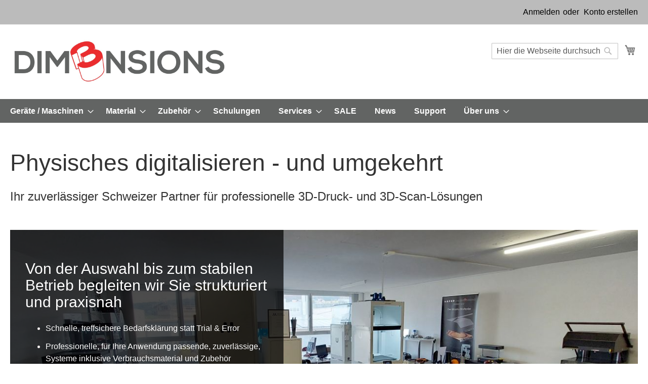

--- FILE ---
content_type: text/html; charset=UTF-8
request_url: https://www.dim3nsions.ch/
body_size: 26088
content:
 <!doctype html><html lang="de"><head > <meta charset="utf-8"/>
<meta name="title" content="Professionelle 3D-Drucker, 3D-Scanner und 3D-Former für die Schweiz  - DIM3NSIONS"/>
<meta name="description" content="DIM3NSIONS ist Ihr kompetenter Partner für 3D-Drucker, 3D-Scanner und 3D-Former mit langjähriger Erfahrung."/>
<meta name="keywords" content="3D-Scanner, 3D-Drucker, 3D-Former, UltiMaker, Prusa, Photocentric, Shining 3D, EinScan, EinStar, Support, Service, kompetent"/>
<meta name="robots" content="INDEX,FOLLOW"/>
<meta name="viewport" content="width=device-width, initial-scale=1"/>
<meta name="format-detection" content="telephone=no"/>
<title>Professionelle 3D-Drucker, 3D-Scanner und 3D-Former für die Schweiz  - DIM3NSIONS</title>
<link  rel="stylesheet" type="text/css"  media="all" href="https://www.dim3nsions.ch/static/version1766504706/_cache/merged/49cdb54122d9e9534776391942eeccb5.min.css" />
<link  rel="stylesheet" type="text/css"  media="screen and (min-width: 768px)" href="https://www.dim3nsions.ch/static/version1766504706/frontend/DIMENSIONS/DIMshop/de_CH/css/styles-l.min.css" />
<link  rel="stylesheet" type="text/css"  media="print" href="https://www.dim3nsions.ch/static/version1766504706/frontend/DIMENSIONS/DIMshop/de_CH/css/print.min.css" />
<link  rel="icon" type="image/x-icon" href="https://www.dim3nsions.ch/static/version1766504706/frontend/DIMENSIONS/DIMshop/de_CH/Magento_Theme/favicon.ico" />
<link  rel="shortcut icon" type="image/x-icon" href="https://www.dim3nsions.ch/static/version1766504706/frontend/DIMENSIONS/DIMshop/de_CH/Magento_Theme/favicon.ico" />




<link rel="preload" as="font" crossorigin="anonymous" href="https://www.dim3nsions.ch/static/version1766504706/frontend/DIMENSIONS/DIMshop/de_CH/fonts/opensans/light/opensans-300.woff2" />
<link rel="preload" as="font" crossorigin="anonymous" href="https://www.dim3nsions.ch/static/version1766504706/frontend/DIMENSIONS/DIMshop/de_CH/fonts/opensans/regular/opensans-400.woff2" />
<link rel="preload" as="font" crossorigin="anonymous" href="https://www.dim3nsions.ch/static/version1766504706/frontend/DIMENSIONS/DIMshop/de_CH/fonts/opensans/semibold/opensans-600.woff2" />
<link rel="preload" as="font" crossorigin="anonymous" href="https://www.dim3nsions.ch/static/version1766504706/frontend/DIMENSIONS/DIMshop/de_CH/fonts/opensans/bold/opensans-700.woff2" />
<link rel="preload" as="font" crossorigin="anonymous" href="https://www.dim3nsions.ch/static/version1766504706/frontend/DIMENSIONS/DIMshop/de_CH/fonts/Luma-Icons.woff2" />
<link  rel="icon" sizes="32x32" href="https://www.dim3nsions.ch/static/version1766504706/frontend/DIMENSIONS/DIMshop/de_CH/Magento_Theme/Dim3_Var6_x32.png" />
<!--<style>
a#ui-id-64 {color:yellow}
a#ui-id-65 {color:cyan}
</style>--><!-- Logo Structured Data by Mageplaza SEO--><!-- Local Bussiness Structured Data by Mageplaza SEO-->    <!-- Google Tag Manager -->                  <!-- End Google Tag Manager -->    <!--Custom Style--> </head><body data-container="body" data-mage-init='{"loaderAjax": {}, "loader": { "icon": "https://www.dim3nsions.ch/static/version1766504706/frontend/DIMENSIONS/DIMshop/de_CH/images/loader-2.gif"}}' id="html-body" class="cms-mainpage2026 cms-index-index page-layout-1column">   <!-- Google Tag Manager (noscript) --> <noscript><iframe src="https://www.googletagmanager.com/ns.html?id=GTM-KTM3VWN" height="0" width="0" style="display:none;visibility:hidden"></iframe></noscript><!-- End Google Tag Manager (noscript) -->           <div class="cookie-status-message" id="cookie-status">The store will not work correctly when cookies are disabled.</div>     <noscript><div class="message global noscript"><div class="content"><p><strong>JavaScript scheint in Ihrem Browser deaktiviert zu sein.</strong> <span> Um unsere Website in bester Weise zu erfahren, aktivieren Sie Javascript in Ihrem Browser.</span></p></div></div></noscript>               <style> .slick-slide:not(.slick-active) .background-image {display: none;}</style> <div class="page-wrapper"><header class="page-header"><div class="panel wrapper"><div class="panel header"> <a class="action skip contentarea" href="#contentarea"><span> Direkt zum Inhalt</span></a>  <ul class="header links">  <li class="greet welcome" data-bind="scope: 'customer'"><!-- ko if: customer().fullname --><span class="logged-in" data-bind="text: new String('Willkommen, %1!'). replace('%1', customer().fullname)"></span> <!-- /ko --><!-- ko ifnot: customer().fullname --><span class="not-logged-in" data-bind="text: ''"></span>  <!-- /ko --></li>    <li class="link authorization-link" data-label="oder"><a href="https://www.dim3nsions.ch/customer/account/login/" >Anmelden</a></li><li><a href="https://www.dim3nsions.ch/customer/account/create/" id="idjQBrQRXP" >Konto erstellen</a></li></ul></div></div><div class="header content"> <span data-action="toggle-nav" class="action nav-toggle"><span>Navigation umschalten</span></span> <a class="logo" href="https://www.dim3nsions.ch/" title="DIM3NSIONS&#x20;Logo" aria-label="store logo"><img src="https://www.dim3nsions.ch/static/version1766504706/frontend/DIMENSIONS/DIMshop/de_CH/images/DIMLogoVar6.jpg" title="DIM3NSIONS&#x20;Logo" alt="DIM3NSIONS&#x20;Logo" width="424" height="77" /></a> <div data-block="minicart" class="minicart-wrapper"><a class="action showcart" href="https://www.dim3nsions.ch/checkout/cart/" data-bind="scope: 'minicart_content'"><span class="text">Mein Warenkorb</span> <span class="counter qty empty" data-bind="css: { empty: !!getCartParam('summary_count') == false && !isLoading() }, blockLoader: isLoading"><span class="counter-number"><!-- ko if: getCartParam('summary_count') --><!-- ko text: getCartParam('summary_count').toLocaleString(window.LOCALE) --><!-- /ko --><!-- /ko --></span> <span class="counter-label"><!-- ko if: getCartParam('summary_count') --><!-- ko text: getCartParam('summary_count').toLocaleString(window.LOCALE) --><!-- /ko --><!-- ko i18n: 'items' --><!-- /ko --><!-- /ko --></span></span></a>  <div class="block block-minicart" data-role="dropdownDialog" data-mage-init='{"dropdownDialog":{ "appendTo":"[data-block=minicart]", "triggerTarget":".showcart", "timeout": "2000", "closeOnMouseLeave": false, "closeOnEscape": true, "triggerClass":"active", "parentClass":"active", "buttons":[]}}'><div id="minicart-content-wrapper" data-bind="scope: 'minicart_content'"><!-- ko template: getTemplate() --><!-- /ko --></div></div>  </div>  <div class="block block-search"><div class="block block-title"><strong>Suche</strong></div><div class="block block-content"><form class="form minisearch" id="search_mini_form" action="https://www.dim3nsions.ch/catalogsearch/result/" method="get"> <div class="field search"><label class="label" for="search" data-role="minisearch-label"><span>Suche</span></label> <div class="control"><input id="search" data-mage-init='{ "quickSearch": { "formSelector": "#search_mini_form", "url": "", "destinationSelector": "#search_autocomplete", "minSearchLength": "1" } }' type="text" name="q" value="" placeholder="Hier&#x20;die&#x20;Webseite&#x20;durchsuchen..." class="input-text" maxlength="128" role="combobox" aria-haspopup="false" aria-autocomplete="both" autocomplete="off" aria-expanded="false"/><div id="search_autocomplete" class="search-autocomplete"></div> <div class="nested"><a class="action advanced" href="https://www.dim3nsions.ch/catalogsearch/advanced/" data-action="advanced-search">Erweiterte Suche</a></div></div></div><div class="actions"><button type="submit" title="Suche" class="action search" aria-label="Search" ><span>Suche</span></button></div></form></div></div><ul class="compare wrapper"> <li class="item link compare" data-bind="scope: 'compareProducts'" data-role="compare-products-link"><a class="action compare no-display" title="Produkte&#x20;vergleichen" data-bind="attr: {'href': compareProducts().listUrl}, css: {'no-display': !compareProducts().count}" >Produkte vergleichen <span class="counter qty" data-bind="text: compareProducts().countCaption"></span></a></li> </ul></div></header>  <div class="sections nav-sections"> <div class="section-items nav-sections-items" data-mage-init='{"tabs":{"openedState":"active"}}'>  <div class="section-item-title nav-sections-item-title" data-role="collapsible"><a class="nav-sections-item-switch" data-toggle="switch" href="#store.menu">Menü</a></div><div class="section-item-content nav-sections-item-content" id="store.menu" data-role="content">  <nav class="navigation" data-action="navigation"><ul data-mage-init='{"menu":{"responsive":true, "expanded":true, "position":{"my":"left top","at":"left bottom"}}}'><li  class="level0 nav-1 category-item first level-top parent"><a href="https://www.dim3nsions.ch/geraete.html"  class="level-top" ><span>Geräte / Maschinen</span></a><ul class="level0 submenu"><li  class="level1 nav-1-1 category-item first parent"><a href="https://www.dim3nsions.ch/geraete/shining-3d-scanner.html" ><span>3D Scanner von SHINING 3D</span></a><ul class="level1 submenu"><li  class="level2 nav-1-1-1 category-item first"><a href="https://www.dim3nsions.ch/geraete/shining-3d-scanner/prazise-metrologie-3d-scanner.html" ><span>Präzise Metrologie-3D-Scanner</span></a></li><li  class="level2 nav-1-1-2 category-item"><a href="https://www.dim3nsions.ch/geraete/shining-3d-scanner/professionelle-3d-scanner-einstar.html" ><span>Professionelle 3D-Scanner - EinScan</span></a></li><li  class="level2 nav-1-1-3 category-item last"><a href="https://www.dim3nsions.ch/geraete/shining-3d-scanner/hobby-3d-scanner-einstar.html" ><span>Einsteiger 3D-Scanner - EinStar</span></a></li></ul></li><li  class="level1 nav-1-2 category-item"><a href="https://www.dim3nsions.ch/geraete/prusa-research-3d-drucker.html" ><span>Prusa Research 3D-Drucker</span></a></li><li  class="level1 nav-1-3 category-item"><a href="https://www.dim3nsions.ch/geraete/ultimaker-fff-drucker.html" ><span>UltiMaker 3D-Drucker</span></a></li><li  class="level1 nav-1-4 category-item"><a href="https://www.dim3nsions.ch/geraete/photocentric-lcd-drucker.html" ><span>Photocentric LCD Drucker</span></a></li><li  class="level1 nav-1-5 category-item"><a href="https://www.dim3nsions.ch/geraete/raise3d-3d-drucker.html" ><span>Raise3D 3D-Drucker</span></a></li><li  class="level1 nav-1-6 category-item"><a href="https://www.dim3nsions.ch/geraete/mayku-former.html" ><span>Mayku Formgeräte</span></a></li><li  class="level1 nav-1-7 category-item last"><a href="https://www.dim3nsions.ch/geraete/gebrauchtgerate.html" ><span>Gebrauchtgeräte</span></a></li></ul></li><li  class="level0 nav-2 category-item level-top parent"><a href="https://www.dim3nsions.ch/material.html"  class="level-top" ><span>Material</span></a><ul class="level0 submenu"><li  class="level1 nav-2-1 category-item first parent"><a href="https://www.dim3nsions.ch/material/filaments-by-brand.html" ><span>Filamente nach Marke</span></a><ul class="level1 submenu"><li  class="level2 nav-2-1-1 category-item first"><a href="https://www.dim3nsions.ch/material/filaments-by-brand/ultimaker-materialien.html" ><span>UltiMaker / MakerBot Materialien</span></a></li><li  class="level2 nav-2-1-2 category-item"><a href="https://www.dim3nsions.ch/material/filaments-by-brand/swissfil-filament.html" ><span>SWISSFIL Filamente</span></a></li><li  class="level2 nav-2-1-3 category-item"><a href="https://www.dim3nsions.ch/material/filaments-by-brand/raise3d-filamente.html" ><span>Raise3D Filamente</span></a></li><li  class="level2 nav-2-1-4 category-item"><a href="https://www.dim3nsions.ch/material/filaments-by-brand/bedrock-3d.html" ><span>Bedrock 3D</span></a></li><li  class="level2 nav-2-1-5 category-item"><a href="https://www.dim3nsions.ch/material/filaments-by-brand/forward-am.html" ><span>Forward AM</span></a></li><li  class="level2 nav-2-1-6 category-item"><a href="https://www.dim3nsions.ch/material/filaments-by-brand/kimya-3d.html" ><span>Kimya 3D</span></a></li><li  class="level2 nav-2-1-7 category-item"><a href="https://www.dim3nsions.ch/material/filaments-by-brand/igus.html" ><span>igus Tribo-Filamente</span></a></li><li  class="level2 nav-2-1-8 category-item"><a href="https://www.dim3nsions.ch/material/filaments-by-brand/infinite-material-solutions.html" ><span>Infinite Material Solutions</span></a></li><li  class="level2 nav-2-1-9 category-item last"><a href="https://www.dim3nsions.ch/material/filaments-by-brand/lehvoss-luvocom-3f.html" ><span>Lehvoss Luvocom 3F</span></a></li></ul></li><li  class="level1 nav-2-2 category-item parent"><a href="https://www.dim3nsions.ch/material/filamente-nach-eigenschaften-anwendungen.html" ><span>Filamente nach Eigenschaften / Anwendungen</span></a><ul class="level1 submenu"><li  class="level2 nav-2-2-1 category-item first"><a href="https://www.dim3nsions.ch/material/filamente-nach-eigenschaften-anwendungen/taglicher-gebrauch.html" ><span>Täglicher Gebrauch</span></a></li><li  class="level2 nav-2-2-2 category-item"><a href="https://www.dim3nsions.ch/material/filamente-nach-eigenschaften-anwendungen/supportmaterialien.html" ><span>Stützmaterialien</span></a></li><li  class="level2 nav-2-2-3 category-item"><a href="https://www.dim3nsions.ch/material/filamente-nach-eigenschaften-anwendungen/belastbare-materialien-ohne-fuellstoffe.html" ><span>Belastbare Materialien ohne F&uuml;llstoffe</span></a></li><li  class="level2 nav-2-2-4 category-item"><a href="https://www.dim3nsions.ch/material/filamente-nach-eigenschaften-anwendungen/temperaturbestaendige-materialien-ohne-fuellstoffe.html" ><span>Temperaturbest&auml;ndige Materialien ohne F&uuml;llstoffe</span></a></li><li  class="level2 nav-2-2-5 category-item"><a href="https://www.dim3nsions.ch/material/filamente-nach-eigenschaften-anwendungen/teil-flexible-filamente.html" ><span>(Teil-)Flexible Filamente</span></a></li><li  class="level2 nav-2-2-6 category-item last"><a href="https://www.dim3nsions.ch/material/filamente-nach-eigenschaften-anwendungen/abriebsarme-materialien.html" ><span>Abriebsarme Materialien</span></a></li></ul></li><li  class="level1 nav-2-3 category-item parent"><a href="https://www.dim3nsions.ch/material/filament-hilfsmittel.html" ><span>Hilfsmittel für Filamente</span></a><ul class="level1 submenu"><li  class="level2 nav-2-3-1 category-item first last"><a href="https://www.dim3nsions.ch/material/filament-hilfsmittel/magigoo.html" ><span>Magigoo</span></a></li></ul></li><li  class="level1 nav-2-4 category-item"><a href="https://www.dim3nsions.ch/material/photocentric-harze.html" ><span>Photocentric Harze</span></a></li><li  class="level1 nav-2-5 category-item last"><a href="https://www.dim3nsions.ch/material/mayku-folien.html" ><span>Mayku Folien</span></a></li></ul></li><li  class="level0 nav-3 category-item level-top parent"><a href="https://www.dim3nsions.ch/zubehoer.html"  class="level-top" ><span>Zubehör</span></a><ul class="level0 submenu"><li  class="level1 nav-3-1 category-item first"><a href="https://www.dim3nsions.ch/zubehoer/ultimaker-addons.html" ><span>3D-Drucker Erweiterungen</span></a></li><li  class="level1 nav-3-2 category-item parent"><a href="https://www.dim3nsions.ch/zubehoer/hotend.html" ><span>Druckkopf</span></a><ul class="level1 submenu"><li  class="level2 nav-3-2-1 category-item first"><a href="https://www.dim3nsions.ch/zubehoer/hotend/hotend-umo.html" ><span>Druckkopf Ultimaker Original(+)</span></a></li><li  class="level2 nav-3-2-2 category-item"><a href="https://www.dim3nsions.ch/zubehoer/hotend/hotend-um2-familie.html" ><span>Druckkopf Ultimaker 2 Familie</span></a></li><li  class="level2 nav-3-2-3 category-item"><a href="https://www.dim3nsions.ch/zubehoer/hotend/hotend-um3-s-line.html" ><span>Druckkopf UltiMaker Factor 4 / S-Serie / Ultimaker 3</span></a></li><li  class="level2 nav-3-2-4 category-item last"><a href="https://www.dim3nsions.ch/zubehoer/hotend/hotend-diverse.html" ><span>Andere Hotends</span></a></li></ul></li><li  class="level1 nav-3-3 category-item"><a href="https://www.dim3nsions.ch/zubehoer/extruder.html" ><span>Extruder / Feeder</span></a></li><li  class="level1 nav-3-4 category-item"><a href="https://www.dim3nsions.ch/zubehoer/bowden.html" ><span>Bowden Schlauch</span></a></li><li  class="level1 nav-3-5 category-item parent"><a href="https://www.dim3nsions.ch/zubehoer/druckbett.html" ><span>Druckbett</span></a><ul class="level1 submenu"><li  class="level2 nav-3-5-1 category-item first"><a href="https://www.dim3nsions.ch/zubehoer/druckbett/filafarm.html" ><span>Filafarm</span></a></li><li  class="level2 nav-3-5-2 category-item last"><a href="https://www.dim3nsions.ch/zubehoer/druckbett/haftvermittler-druckbette.html" ><span>Haftvermittler Druckbette</span></a></li></ul></li><li  class="level1 nav-3-6 category-item"><a href="https://www.dim3nsions.ch/zubehoer/mechanik.html" ><span>Mechanik</span></a></li><li  class="level1 nav-3-7 category-item"><a href="https://www.dim3nsions.ch/zubehoer/elektronik.html" ><span>Elektronik</span></a></li><li  class="level1 nav-3-8 category-item"><a href="https://www.dim3nsions.ch/zubehoer/cooling.html" ><span>Kühlung / Filterung</span></a></li><li  class="level1 nav-3-9 category-item"><a href="https://www.dim3nsions.ch/zubehoer/tools.html" ><span>Möbel für 3D-Drucker</span></a></li><li  class="level1 nav-3-10 category-item"><a href="https://www.dim3nsions.ch/zubehoer/reinigung-nachbearbeitung.html" ><span>Reinigung / Nachbearbeitung</span></a></li><li  class="level1 nav-3-11 category-item"><a href="https://www.dim3nsions.ch/zubehoer/trocknen-trocken-halten-von-filamenten.html" ><span>Trocknen / Trocken halten von Filamenten</span></a></li><li  class="level1 nav-3-12 category-item"><a href="https://www.dim3nsions.ch/zubehoer/wartung-reinigung-3d-drucker.html" ><span>Wartung / Reinigung 3D-Drucker</span></a></li><li  class="level1 nav-3-13 category-item"><a href="https://www.dim3nsions.ch/zubehoer/mayku-zubehoer.html" ><span>3D-Thermoformer Zubehör</span></a></li><li  class="level1 nav-3-14 category-item last parent"><a href="https://www.dim3nsions.ch/zubehoer/3d-scanner-zubehoer.html" ><span>3D Scanner Zubehör</span></a><ul class="level1 submenu"><li  class="level2 nav-3-14-1 category-item first"><a href="https://www.dim3nsions.ch/zubehoer/3d-scanner-zubehoer/aesub-scanningsprays.html" ><span>AESUB Scanningsprays</span></a></li><li  class="level2 nav-3-14-2 category-item"><a href="https://www.dim3nsions.ch/zubehoer/3d-scanner-zubehoer/marker-targets-punkte.html" ><span>Marker / Targets / Punkte</span></a></li><li  class="level2 nav-3-14-3 category-item last"><a href="https://www.dim3nsions.ch/zubehoer/3d-scanner-zubehoer/drehteller-und-polyeder.html" ><span>Drehteller und Polyeder</span></a></li></ul></li></ul></li><li  class="level0 nav-4 category-item level-top"><a href="https://www.dim3nsions.ch/schulungen.html"  class="level-top" ><span>Schulungen</span></a></li><li  class="level0 nav-5 category-item level-top parent"><a href="https://www.dim3nsions.ch/services.html"  class="level-top" ><span>Services</span></a><ul class="level0 submenu"><li  class="level1 nav-5-1 category-item first"><a href="https://www.dim3nsions.ch/services/weisspapiere.html" ><span>Weisspapiere</span></a></li><li  class="level1 nav-5-2 category-item"><a href="https://www.dim3nsions.ch/services/3d-druck-services.html" ><span>3D-Druck Aufträge</span></a></li><li  class="level1 nav-5-3 category-item"><a href="https://www.dim3nsions.ch/services/site-scan.html" ><span>Site Scan</span></a></li><li  class="level1 nav-5-4 category-item"><a href="https://www.dim3nsions.ch/services/evaluationsprints.html" ><span>Evaluationsdrucke</span></a></li><li  class="level1 nav-5-5 category-item"><a href="https://www.dim3nsions.ch/services/scanner-demo-on-site.html" ><span>Scanner-Vorführung vor Ort</span></a></li><li  class="level1 nav-5-6 category-item"><a href="https://www.dim3nsions.ch/services/scanning-services.html" ><span>Scan-Services</span></a></li><li  class="level1 nav-5-7 category-item"><a href="https://www.dim3nsions.ch/services/multiplier-30-tage-test.html" ><span>Multiplier 30-Tage Test</span></a></li><li  class="level1 nav-5-8 category-item last"><a href="https://www.dim3nsions.ch/services/after-sales-services.html" ><span>After Sales Services</span></a></li></ul></li><li  class="level0 nav-6 category-item level-top"><a href="https://www.dim3nsions.ch/sale.html"  class="level-top" ><span>SALE</span></a></li><li  class="level0 nav-7 category-item level-top"><a href="https://www.dim3nsions.ch/news.html"  class="level-top" ><span>News</span></a></li><li  class="level0 nav-8 category-item level-top"><a href="https://www.dim3nsions.ch/support.html"  class="level-top" ><span>Support</span></a></li><li  class="level0 nav-9 category-item last level-top parent"><a href="https://www.dim3nsions.ch/ueber-dim3nsions.html"  class="level-top" ><span>Über uns</span></a><ul class="level0 submenu"><li  class="level1 nav-9-1 category-item first"><a href="https://www.dim3nsions.ch/ueber-dim3nsions/ueber-dim3nsions-kontakt.html" ><span>Kontakt</span></a></li><li  class="level1 nav-9-2 category-item last"><a href="https://www.dim3nsions.ch/ueber-dim3nsions/partner.html" ><span>Partner- und Mitgliedschaften</span></a></li></ul></li> </ul></nav></div>  <div class="section-item-title nav-sections-item-title" data-role="collapsible"><a class="nav-sections-item-switch" data-toggle="switch" href="#store.links">Konto</a></div><div class="section-item-content nav-sections-item-content" id="store.links" data-role="content"><!-- Account links --></div> </div></div><div class="bread"> <div class="widget block block-static-block"></div> <div class="widget block block-static-block"></div> <div class="widget block block-static-block"></div></div> <main id="maincontent" class="page-main"> <a id="contentarea" tabindex="-1"></a> <div class="page messages"> <div data-placeholder="messages"></div> <div data-bind="scope: 'messages'"><!-- ko if: cookieMessages && cookieMessages.length > 0 --><div aria-atomic="true" role="alert" data-bind="foreach: { data: cookieMessages, as: 'message' }" class="messages"><div data-bind="attr: { class: 'message-' + message.type + ' ' + message.type + ' message', 'data-ui-id': 'message-' + message.type }"><div data-bind="html: $parent.prepareMessageForHtml(message.text)"></div></div></div><!-- /ko --><!-- ko if: messages().messages && messages().messages.length > 0 --><div aria-atomic="true" role="alert" class="messages" data-bind="foreach: { data: messages().messages, as: 'message' }"><div data-bind="attr: { class: 'message-' + message.type + ' ' + message.type + ' message', 'data-ui-id': 'message-' + message.type }"><div data-bind="html: $parent.prepareMessageForHtml(message.text)"></div></div></div><!-- /ko --></div></div><div class="columns"><div class="column main"><input name="form_key" type="hidden" value="gHGNOPMql3it3385" /> <div id="authenticationPopup" data-bind="scope:'authenticationPopup', style: {display: 'none'}">  <!-- ko template: getTemplate() --><!-- /ko --> </div>         <style>#html-body [data-pb-style=SXBBI7O]{justify-content:flex-start;display:flex;flex-direction:column;background-position:left top;background-size:cover;background-repeat:no-repeat;background-attachment:scroll}#html-body [data-pb-style=YU3UJ1O]{margin-bottom:24px}#html-body [data-pb-style=DAGISMS],#html-body [data-pb-style=J4LV61A]{background-size:cover;background-repeat:no-repeat;background-attachment:scroll}#html-body [data-pb-style=DAGISMS]{justify-content:flex-start;display:flex;flex-direction:column;background-position:left top}#html-body [data-pb-style=J4LV61A]{background-position:left center;min-height:35vh}#html-body [data-pb-style=CULVUXG]{background-color:rgba(0,0,0,.7)}#html-body [data-pb-style=F1CVCY2]{opacity:1;visibility:visible}#html-body [data-pb-style=MAV8B5H]{justify-content:flex-start;display:flex;flex-direction:column;background-position:left top;background-size:cover;background-repeat:no-repeat;background-attachment:scroll}#html-body [data-pb-style=SVYXVKG]{justify-content:flex-start;display:flex;flex-direction:column;background-color:#f2edec}#html-body [data-pb-style=F3CNLX3],#html-body [data-pb-style=SVYXVKG]{background-position:left top;background-size:cover;background-repeat:no-repeat;background-attachment:scroll}#html-body [data-pb-style=IWQVEA4]{border-radius:0;min-height:150px;background-color:rgba(0,0,0,.7)}#html-body [data-pb-style=DEWBMGU]{justify-content:flex-start;display:flex;flex-direction:column;background-position:left top;background-size:cover;background-repeat:no-repeat;background-attachment:scroll}#html-body [data-pb-style=IW2WI2P]{text-align:center}#html-body [data-pb-style=FE6VDYA]{text-align:center;display:flex;flex-direction:column}#html-body [data-pb-style=O15LXYJ]{display:inline-block}#html-body [data-pb-style=YED65GX]{text-align:center}#html-body [data-pb-style=J88EVHW],#html-body [data-pb-style=KIMF4LL]{background-size:cover;background-repeat:no-repeat;background-attachment:scroll}#html-body [data-pb-style=KIMF4LL]{justify-content:flex-start;display:flex;flex-direction:column;background-position:left top}#html-body [data-pb-style=J88EVHW]{background-position:right center;min-height:50vh}#html-body [data-pb-style=SNCIFR9]{background-color:rgba(0,0,0,.7)}#html-body [data-pb-style=QHRFMXH]{opacity:1;visibility:visible}#html-body [data-pb-style=OFKCQEA],#html-body [data-pb-style=PXQPH01]{justify-content:flex-start;display:flex;flex-direction:column;background-position:left top;background-size:cover;background-repeat:no-repeat;background-attachment:scroll}#html-body [data-pb-style=E6MU0MP]{background-position:center bottom;background-size:cover;background-repeat:no-repeat;background-attachment:scroll;min-height:50vh}#html-body [data-pb-style=B8PFT3S]{background-color:rgba(0,0,0,.7)}#html-body [data-pb-style=P24UIDF]{opacity:1;visibility:visible}#html-body [data-pb-style=D3K3WRH],#html-body [data-pb-style=U0S958B]{justify-content:flex-start;display:flex;flex-direction:column;background-position:left top;background-size:cover;background-repeat:no-repeat;background-attachment:scroll}#html-body [data-pb-style=NUEBNR5]{background-position:left center;background-size:cover;background-repeat:no-repeat;background-attachment:scroll;min-height:50vh}#html-body [data-pb-style=EARHMEN]{background-color:rgba(0,0,0,.7)}#html-body [data-pb-style=RVE1152]{opacity:1;visibility:visible}#html-body [data-pb-style=O3HT088],#html-body [data-pb-style=YQFLBKS]{justify-content:flex-start;display:flex;flex-direction:column;background-position:left top;background-size:cover;background-repeat:no-repeat;background-attachment:scroll}#html-body [data-pb-style=WXARTOO]{justify-content:flex-start;display:flex;flex-direction:column;background-color:#f2edec}#html-body [data-pb-style=UMSVJAQ],#html-body [data-pb-style=WXARTOO]{background-position:left top;background-size:cover;background-repeat:no-repeat;background-attachment:scroll}#html-body [data-pb-style=FYE2517]{border-radius:0;min-height:10px;background-color:rgba(0,0,0,.7)}#html-body [data-pb-style=XY619UU]{padding-left:30px;padding-right:30px}#html-body [data-pb-style=L48AJE5]{text-align:center;padding:30px}#html-body [data-pb-style=KNNBOIN]{display:inline-block}#html-body [data-pb-style=BFR58QD]{text-align:center}#html-body [data-pb-style=LQOLJAT]{background-position:left top;background-size:cover;background-repeat:no-repeat;background-attachment:scroll;min-height:300px}#html-body [data-pb-style=N85KLBF]{background-color:rgba(0,0,0,.7)}#html-body [data-pb-style=OHWA9A9]{opacity:1;visibility:visible}#html-body [data-pb-style=D95825X],#html-body [data-pb-style=DI4CYFQ],#html-body [data-pb-style=RT80CNB]{justify-content:flex-start;display:flex;flex-direction:column}#html-body [data-pb-style=C9N8M70],#html-body [data-pb-style=D95825X],#html-body [data-pb-style=DI4CYFQ],#html-body [data-pb-style=RT80CNB]{background-position:left top;background-size:cover;background-repeat:no-repeat;background-attachment:scroll}#html-body [data-pb-style=Y3W3LPK]{border-radius:0;min-height:10px;background-color:rgba(0,0,0,.7)}</style><div data-content-type="row" data-appearance="contained" data-element="main"><div data-enable-parallax="0" data-parallax-speed="0.5" data-background-images="{}" data-background-type="image" data-video-loop="true" data-video-play-only-visible="true" data-video-lazy-load="true" data-video-fallback-src="" data-element="inner" data-pb-style="SXBBI7O"><h1 data-content-type="heading" data-appearance="default" data-element="main" data-pb-style="YU3UJ1O">Physisches digitalisieren - und umgekehrt</h1><div data-content-type="text" data-appearance="default" data-element="main"><p><span style="font-size: 18pt;">Ihr zuverl&auml;ssiger Schweizer Partner f&uuml;r professionelle 3D-Druck- und 3D-Scan-L&ouml;sungen</span></p> <p>&nbsp;</p></div></div></div><div data-content-type="row" data-appearance="full-width" data-enable-parallax="0" data-parallax-speed="0.5" data-background-images="{}" data-background-type="image" data-video-loop="true" data-video-play-only-visible="true" data-video-lazy-load="true" data-video-fallback-src="" data-element="main" data-pb-style="DAGISMS"><div class="row-full-width-inner" data-element="inner"><div data-content-type="banner" data-appearance="collage-left" data-show-button="always" data-show-overlay="always" data-element="main"><a href="https://www.dim3nsions.ch/ueber-dim3nsions.html" target="" data-link-type="category" title="" data-element="link"><div class="pagebuilder-banner-wrapper background-image-6973591b507e1" data-background-images='{\"desktop_image\":\"https://www.dim3nsions.ch/media/wysiwyg/Mainpage/SelectUeberUns.jpg\",\"mobile_image\":\"https://www.dim3nsions.ch/media/wysiwyg/Mainpage/SelectUeberUns_mobile.jpg\"}' data-background-type="image" data-video-loop="true" data-video-play-only-visible="true" data-video-lazy-load="true" data-video-fallback-src="" data-element="wrapper" data-pb-style="J4LV61A"><div class="pagebuilder-overlay" data-overlay-color="rgba(0, 0, 0, 0.7)" aria-label="" title="" data-element="overlay" data-pb-style="CULVUXG"><div class="pagebuilder-collage-content"><div data-element="content"><h2><span style="color: rgb(255, 255, 255);">Von der Auswahl bis zum stabilen Betrieb begleiten wir Sie strukturiert und praxisnah</span></h2><ul style="color: #f2edec;"><li><span style="color: rgb(255, 255, 255);">Schnelle, treffsichere Bedarfskl&auml;rung statt Trial &amp; Error</span></li><li><span style="color: rgb(255, 255, 255);">Professionelle, f&uuml;r Ihre Anwendung passende, zuverl&auml;ssige,&nbsp; Systeme inklusive Verbrauchsmaterial und Zubeh&ouml;r</span></li><li><span style="color: rgb(255, 255, 255);">Schulungen ganz nach Ihren Bed&uuml;rfnissen</span></li><li><span style="color: rgb(255, 255, 255);">Lokaler Support f&uuml;r langfristige Zuverl&auml;ssigkeit</span></li></ul></div><button type="button" class="pagebuilder-banner-button pagebuilder-button-primary" data-element="button" data-pb-style="F1CVCY2">Erfahren Sie mehr &uuml;ber uns</button></div></div></div><style type="text/css">.background-image-6973591b507e1 {background-image: url(https://www.dim3nsions.ch/media/wysiwyg/Mainpage/SelectUeberUns.jpg);}@media only screen and (max-width: 768px) and (min-width: 640px) {.background-image-6973591b507e1 {background-image: url(https://www.dim3nsions.ch/media/wysiwyg/Mainpage/SelectUeberUns_mobile.jpg);}}@media only screen and (max-width: 640px) {.background-image-6973591b507e1 {background-image: url(https://www.dim3nsions.ch/media/wysiwyg/Mainpage/SelectUeberUns_mobile.jpg);}}</style></a></div></div></div><div data-content-type="row" data-appearance="contained" data-element="main"><div data-enable-parallax="0" data-parallax-speed="0.5" data-background-images="{}" data-background-type="image" data-video-loop="true" data-video-play-only-visible="true" data-video-lazy-load="true" data-video-fallback-src="" data-element="inner" data-pb-style="MAV8B5H"><div data-content-type="text" data-appearance="default" data-element="main"><p>&nbsp;</p> <p>&nbsp;</p></div></div></div><div data-content-type="row" data-appearance="full-width" data-enable-parallax="0" data-parallax-speed="0.5" data-background-images="{}" data-background-type="image" data-video-loop="true" data-video-play-only-visible="true" data-video-lazy-load="true" data-video-fallback-src="" data-element="main" data-pb-style="SVYXVKG"><div class="row-full-width-inner" data-element="inner"><div data-content-type="banner" data-appearance="poster" data-show-button="never" data-show-overlay="always" data-element="main"><div data-element="empty_link"><div class="pagebuilder-banner-wrapper" data-background-images="{}" data-background-type="image" data-video-loop="true" data-video-play-only-visible="true" data-video-lazy-load="true" data-video-fallback-src="" data-element="wrapper" data-pb-style="F3CNLX3"><div class="pagebuilder-overlay pagebuilder-poster-overlay" data-overlay-color="rgba(0, 0, 0, 0.7)" aria-label="" title="" data-element="overlay" data-pb-style="IWQVEA4"><div class="pagebuilder-poster-content"><div data-element="content"><h2><span style="color: rgb(255, 255, 255);">Setzen Sie Ihr Vertrauen in uns</span></h2><p><span style="color: rgb(255, 255, 255);">So, wie das unz&auml;hlige Unternehmen, Hochschulen und Organisationen bereits tun, z.B. diese hier.</span></p><p></p></div></div></div></div></div></div><div data-content-type="block" data-appearance="default" data-element="main"> <div class="widget block block-static-block"><style>#html-body [data-pb-style=BJWLVXH]{justify-content:flex-start;display:flex;flex-direction:column;background-position:left top;background-size:cover;background-repeat:no-repeat;background-attachment:scroll}#html-body [data-pb-style=VQQRDNT]{text-align:center;min-height:50vh;border-width:150px}#html-body [data-pb-style=ONKR0JN]{background-position:left top;background-size:cover;background-repeat:no-repeat}#html-body [data-pb-style=LUG2SIN]{background-color:transparent}#html-body [data-pb-style=KNHUFED]{background-position:left top;background-size:cover;background-repeat:no-repeat}#html-body [data-pb-style=KUBWYQW]{background-color:transparent}#html-body [data-pb-style=YGTMMVT]{text-align:center;min-height:50vh;border-width:150px}#html-body [data-pb-style=IJNPVPW]{background-position:left top;background-size:cover;background-repeat:no-repeat}#html-body [data-pb-style=RH0S2A2]{background-color:transparent}#html-body [data-pb-style=HOQG9PT]{background-position:left top;background-size:cover;background-repeat:no-repeat}#html-body [data-pb-style=JEF4LLE]{background-color:transparent}#html-body [data-pb-style=JPW4MW7]{background-position:left top;background-size:cover;background-repeat:no-repeat}#html-body [data-pb-style=P0OA4UU]{background-color:transparent}#html-body [data-pb-style=Q52ER9D]{background-position:left top;background-size:cover;background-repeat:no-repeat}#html-body [data-pb-style=V02G6UH]{background-color:transparent}#html-body [data-pb-style=GHX0MYF]{background-position:left top;background-size:cover;background-repeat:no-repeat}#html-body [data-pb-style=MRHC7Q9]{background-color:transparent}#html-body [data-pb-style=RTA8V8L]{background-position:left top;background-size:cover;background-repeat:no-repeat}#html-body [data-pb-style=O6MFVP3]{background-color:transparent}#html-body [data-pb-style=VNBP88T]{background-position:left top;background-size:cover;background-repeat:no-repeat}#html-body [data-pb-style=FQ8YTED]{background-color:transparent}#html-body [data-pb-style=WC1YV08]{background-position:left top;background-size:cover;background-repeat:no-repeat}#html-body [data-pb-style=OO4IRNY]{background-color:transparent}#html-body [data-pb-style=SKD2IQW]{background-position:left top;background-size:cover;background-repeat:no-repeat}#html-body [data-pb-style=DJXW3KI]{background-color:transparent}</style><div data-content-type="row" data-appearance="contained" data-element="main"><div class="kundenlogo-slider" data-enable-parallax="0" data-parallax-speed="0.5" data-background-images="{}" data-background-type="image" data-video-loop="true" data-video-play-only-visible="true" data-video-lazy-load="true" data-video-fallback-src="" data-element="inner" data-pb-style="BJWLVXH"><div class="pagebuilder-slider kundenlogoslider" data-content-type="slider" data-appearance="default" data-autoplay="true" data-autoplay-speed="4000" data-fade="false" data-infinite-loop="true" data-show-arrows="true" data-show-dots="true" data-element="main" data-pb-style="VQQRDNT"><div data-content-type="slide" data-slide-name="" data-appearance="poster" data-show-button="never" data-show-overlay="never" data-element="main"><div data-element="empty_link"><div class="pagebuilder-slide-wrapper" data-background-images="{}" data-background-type="image" data-video-loop="true" data-video-play-only-visible="true" data-video-lazy-load="true" data-video-fallback-src="" data-element="wrapper" data-pb-style="ONKR0JN"><div class="pagebuilder-overlay pagebuilder-poster-overlay" data-overlay-color="" data-element="overlay" data-pb-style="LUG2SIN"><div class="pagebuilder-poster-content"><div data-element="content"><div class="kundenreferenzblock"><div class="einzelreferenz"><img src="/media/wysiwyg/kundenlogos/Logo_Swisscom.svg.png" alt="swisscom"></div><div class="einzelreferenz"><img id="T3NRQ9B" src="https://www.dim3nsions.ch/media/wysiwyg/kundenlogos/HSLU_Logo_DE_Schwarz_rgb.png" alt="HSLU"></div><div class="einzelreferenz"><img src="https://www.dim3nsions.ch/media/wysiwyg/kundenlogos/HNV_Logo_2spotC.png" alt="Heineken"></div><div class="einzelreferenz"><img src="https://www.dim3nsions.ch/media/wysiwyg/kundenlogos//logos_klein/IWB-Logo_kl.png" alt="IWB"></div><div class="einzelreferenz"><img id="M9BO6T3" src="https://www.dim3nsions.ch/media/wysiwyg/kundenlogos/logos_klein/hdm_logo_kl_1.png" alt="Herzog De Meuron"></div></div></div></div></div></div></div></div><div data-content-type="slide" data-slide-name="" data-appearance="poster" data-show-button="never" data-show-overlay="never" data-element="main"><div data-element="empty_link"><div class="pagebuilder-slide-wrapper" data-background-images="{}" data-background-type="image" data-video-loop="true" data-video-play-only-visible="true" data-video-lazy-load="true" data-video-fallback-src="" data-element="wrapper" data-pb-style="KNHUFED"><div class="pagebuilder-overlay pagebuilder-poster-overlay" data-overlay-color="" aria-label="" title="" data-element="overlay" data-pb-style="KUBWYQW"><div class="pagebuilder-poster-content"><div data-element="content"><div class="kundenreferenzblock"><div class="einzelreferenz"><img src="https://www.dim3nsions.ch/media/wysiwyg/kundenlogos/ABBTS_Logo_100K_72dpi.png" alt="ABB Technikerschule"></div><div class="einzelreferenz"><img id="BVF85CW" src="https://www.dim3nsions.ch/media/wysiwyg/kundenlogos/Rufalex_Logo_transparent.png" alt="Rufalex"></div><div class="einzelreferenz"></div><div class="einzelreferenz"><img id="LK3OWTF" src="https://www.dim3nsions.ch/media/wysiwyg/kundenlogos/METAS_Logo_claim_de_rgb.png" alt="Metas"></div><div class="einzelreferenz"><img src="https://www.dim3nsions.ch/media/wysiwyg/kundenlogos/logos_klein/silaclogo-gray-white_kl.png" alt="Silac"></div></div></div></div></div></div></div></div></div><div class="pagebuilder-slider kundenlogoslidermobile" data-content-type="slider" data-appearance="default" data-autoplay="true" data-autoplay-speed="4000" data-fade="false" data-infinite-loop="true" data-show-arrows="true" data-show-dots="true" data-element="main" data-pb-style="YGTMMVT"><div data-content-type="slide" data-slide-name="" data-appearance="poster" data-show-button="never" data-show-overlay="never" data-element="main"><div data-element="empty_link"><div class="pagebuilder-slide-wrapper" data-background-images="{}" data-background-type="image" data-video-loop="true" data-video-play-only-visible="true" data-video-lazy-load="true" data-video-fallback-src="" data-element="wrapper" data-pb-style="IJNPVPW"><div class="pagebuilder-overlay pagebuilder-poster-overlay" data-overlay-color="" data-element="overlay" data-pb-style="RH0S2A2"><div class="pagebuilder-poster-content"><div data-element="content"><div class="kundenreferenzblock"><div class="einzelreferenz"><img src="/media/wysiwyg/kundenlogos/Logo_Swisscom.svg.png" alt="swisscom"></div></div></div></div></div></div></div></div><div data-content-type="slide" data-slide-name="" data-appearance="poster" data-show-button="never" data-show-overlay="never" data-element="main"><div data-element="empty_link"><div class="pagebuilder-slide-wrapper" data-background-images="{}" data-background-type="image" data-video-loop="true" data-video-play-only-visible="true" data-video-lazy-load="true" data-video-fallback-src="" data-element="wrapper" data-pb-style="HOQG9PT"><div class="pagebuilder-overlay pagebuilder-poster-overlay" data-overlay-color="" data-element="overlay" data-pb-style="JEF4LLE"><div class="pagebuilder-poster-content"><div data-element="content"><div class="kundenreferenzblock"><div class="einzelreferenz"><img src="https://www.dim3nsions.ch/media/wysiwyg/kundenlogos/HSLU_Logo_DE_Schwarz_rgb.png" alt="HSLU" width="1190" height="183"></div></div></div></div></div></div></div></div><div data-content-type="slide" data-slide-name="" data-appearance="poster" data-show-button="never" data-show-overlay="never" data-element="main"><div data-element="empty_link"><div class="pagebuilder-slide-wrapper" data-background-images="{}" data-background-type="image" data-video-loop="true" data-video-play-only-visible="true" data-video-lazy-load="true" data-video-fallback-src="" data-element="wrapper" data-pb-style="JPW4MW7"><div class="pagebuilder-overlay pagebuilder-poster-overlay" data-overlay-color="" data-element="overlay" data-pb-style="P0OA4UU"><div class="pagebuilder-poster-content"><div data-element="content"><div class="kundenreferenzblock"><div class="einzelreferenz"><img src="https://www.dim3nsions.ch/media/wysiwyg/kundenlogos/HNV_Logo_2spotC.png" alt="Heineken" width="319" height="74"></div></div></div></div></div></div></div></div><div data-content-type="slide" data-slide-name="" data-appearance="poster" data-show-button="never" data-show-overlay="never" data-element="main"><div data-element="empty_link"><div class="pagebuilder-slide-wrapper" data-background-images="{}" data-background-type="image" data-video-loop="true" data-video-play-only-visible="true" data-video-lazy-load="true" data-video-fallback-src="" data-element="wrapper" data-pb-style="Q52ER9D"><div class="pagebuilder-overlay pagebuilder-poster-overlay" data-overlay-color="" data-element="overlay" data-pb-style="V02G6UH"><div class="pagebuilder-poster-content"><div data-element="content"><div class="kundenreferenzblock"><div class="einzelreferenz"><img src="https://www.dim3nsions.ch/media/wysiwyg/kundenlogos//logos_klein/IWB-Logo_kl.png" alt="IWB" width="1190" height="290"></div></div></div></div></div></div></div></div><div data-content-type="slide" data-slide-name="" data-appearance="poster" data-show-button="never" data-show-overlay="never" data-element="main"><div data-element="empty_link"><div class="pagebuilder-slide-wrapper" data-background-images="{}" data-background-type="image" data-video-loop="true" data-video-play-only-visible="true" data-video-lazy-load="true" data-video-fallback-src="" data-element="wrapper" data-pb-style="GHX0MYF"><div class="pagebuilder-overlay pagebuilder-poster-overlay" data-overlay-color="" data-element="overlay" data-pb-style="MRHC7Q9"><div class="pagebuilder-poster-content"><div data-element="content"><div class="kundenreferenzblock"><div class="einzelreferenz"><img id="OLLA99N" src="https://www.dim3nsions.ch/media/wysiwyg/kundenlogos/logos_klein/hdm_logo_kl_1.png" alt="Herzog De Meuron"></div></div></div></div></div></div></div></div><div data-content-type="slide" data-slide-name="" data-appearance="poster" data-show-button="never" data-show-overlay="never" data-element="main"><div data-element="empty_link"><div class="pagebuilder-slide-wrapper" data-background-images="{}" data-background-type="image" data-video-loop="true" data-video-play-only-visible="true" data-video-lazy-load="true" data-video-fallback-src="" data-element="wrapper" data-pb-style="RTA8V8L"><div class="pagebuilder-overlay pagebuilder-poster-overlay" data-overlay-color="" data-element="overlay" data-pb-style="O6MFVP3"><div class="pagebuilder-poster-content"><div data-element="content"><div class="kundenreferenzblock"><div class="einzelreferenz"><img src="https://www.dim3nsions.ch/media/wysiwyg/kundenlogos/ABBTS_Logo_100K_72dpi.png" alt="ABB Technikerschule"></div></div></div></div></div></div></div></div><div data-content-type="slide" data-slide-name="" data-appearance="poster" data-show-button="never" data-show-overlay="never" data-element="main"><div data-element="empty_link"><div class="pagebuilder-slide-wrapper" data-background-images="{}" data-background-type="image" data-video-loop="true" data-video-play-only-visible="true" data-video-lazy-load="true" data-video-fallback-src="" data-element="wrapper" data-pb-style="VNBP88T"><div class="pagebuilder-overlay pagebuilder-poster-overlay" data-overlay-color="" aria-label="" title="" data-element="overlay" data-pb-style="FQ8YTED"><div class="pagebuilder-poster-content"><div data-element="content"><div class="kundenreferenzblock"><div class="einzelreferenz"><img src="https://www.dim3nsions.ch/media/wysiwyg/kundenlogos/Rufalex_Logo_transparent.png" alt="Rufalex"></div></div></div></div></div></div></div></div><div data-content-type="slide" data-slide-name="Metas Mobile" data-appearance="poster" data-show-button="never" data-show-overlay="never" data-element="main"><div data-element="empty_link"><div class="pagebuilder-slide-wrapper" data-background-images="{}" data-background-type="image" data-video-loop="true" data-video-play-only-visible="true" data-video-lazy-load="true" data-video-fallback-src="" data-element="wrapper" data-pb-style="WC1YV08"><div class="pagebuilder-overlay pagebuilder-poster-overlay" data-overlay-color="" aria-label="" title="" data-element="overlay" data-pb-style="OO4IRNY"><div class="pagebuilder-poster-content"><div data-element="content"><div class="kundenreferenzblock"><div class="einzelreferenz"><img src="https://www.dim3nsions.ch/media/wysiwyg/kundenlogos/METAS_Logo_claim_de_rgb.png" alt="Metas"></div></div></div></div></div></div></div></div><div data-content-type="slide" data-slide-name="Silac mobile" data-appearance="poster" data-show-button="never" data-show-overlay="never" data-element="main"><div data-element="empty_link"><div class="pagebuilder-slide-wrapper" data-background-images="{}" data-background-type="image" data-video-loop="true" data-video-play-only-visible="true" data-video-lazy-load="true" data-video-fallback-src="" data-element="wrapper" data-pb-style="SKD2IQW"><div class="pagebuilder-overlay pagebuilder-poster-overlay" data-overlay-color="" aria-label="" title="" data-element="overlay" data-pb-style="DJXW3KI"><div class="pagebuilder-poster-content"><div data-element="content"><div class="kundenreferenzblock"><div class="einzelreferenz"><img src="https://www.dim3nsions.ch/media/wysiwyg/kundenlogos/logos_klein/silaclogo-gray-white_kl.png" alt="Silac"></div></div></div></div></div></div></div></div></div></div></div></div></div></div></div><div data-content-type="row" data-appearance="contained" data-element="main"><div data-enable-parallax="0" data-parallax-speed="0.5" data-background-images="{}" data-background-type="image" data-video-loop="true" data-video-play-only-visible="true" data-video-lazy-load="true" data-video-fallback-src="" data-element="inner" data-pb-style="DEWBMGU"><div data-content-type="text" data-appearance="default" data-element="main" data-pb-style="IW2WI2P"><div style="max-width: 700px; margin: auto;"> <p style="text-align: justify;">&nbsp;</p> <p style="text-align: justify;">Wir unterst&uuml;tzen unsere Kunden einerseits in der Digitalisierung von Objekten mittels 3D-Scannen, andererseits in der Erschaffung physischer Bauteile ab digitalem Modell mittels 3D-Drucken und 3D-Formen.</p> <p style="text-align: justify;">&nbsp;</p> </div></div><div data-content-type="buttons" data-appearance="stacked" data-same-width="false" data-element="main" data-pb-style="FE6VDYA"><div data-content-type="button-item" data-appearance="default" data-element="main" data-pb-style="O15LXYJ"><a class="pagebuilder-button-primary" href="/contact/" target="_blank" data-link-type="default" data-element="link" data-pb-style="YED65GX"><span data-element="link_text">F&uuml;r eine Beratung anfragen</span></a></div></div><div data-content-type="text" data-appearance="default" data-element="main"><p>&nbsp;</p> <p>&nbsp;</p></div></div></div><div data-content-type="row" data-appearance="full-width" data-enable-parallax="0" data-parallax-speed="0.5" data-background-images="{}" data-background-type="image" data-video-loop="true" data-video-play-only-visible="true" data-video-lazy-load="true" data-video-fallback-src="" data-element="main" data-pb-style="KIMF4LL"><div class="row-full-width-inner" data-element="inner"><div data-content-type="banner" data-appearance="collage-right" data-show-button="always" data-show-overlay="always" data-element="main"><a href="https://www.dim3nsions.ch/ueber-3d-scannen" target="" data-link-type="page" title="" data-element="link"><div class="pagebuilder-banner-wrapper background-image-6973591b5082b" data-background-images='{\"desktop_image\":\"https://www.dim3nsions.ch/media/wysiwyg/Mainpage/Select3DScanning.jpg\",\"mobile_image\":\"https://www.dim3nsions.ch/media/wysiwyg/Mainpage/Select3DScanning_mobile.jpg\"}' data-background-type="image" data-video-loop="true" data-video-play-only-visible="true" data-video-lazy-load="true" data-video-fallback-src="" data-element="wrapper" data-pb-style="J88EVHW"><div class="pagebuilder-overlay" data-overlay-color="rgba(0, 0, 0, 0.7)" aria-label="" title="" data-element="overlay" data-pb-style="SNCIFR9"><div class="pagebuilder-collage-content"><div data-element="content"><h2><span style="color: rgb(255, 255, 255);">3D-Scannen: Digitale Modelle erstellen</span></h2><p style="text-align: justify;"><span style="color: rgb(255, 255, 255);">Innert Minuten ein digitales Modell eines physischen Gegenstands erstellen, das ist 3D-Scannen. </span></p><p style="text-align: justify;"><span style="color: rgb(255, 255, 255);">Dabei gibt es verschiedene Technologien f&uuml;r unterschiedliche Anforderungen und eine riesige Anzahl an m&ouml;glichen Anwendungen.</span></p></div><button type="button" class="pagebuilder-banner-button pagebuilder-button-primary" data-element="button" data-pb-style="QHRFMXH">Ich will 3D-Scannen</button></div></div></div><style type="text/css">.background-image-6973591b5082b {background-image: url(https://www.dim3nsions.ch/media/wysiwyg/Mainpage/Select3DScanning.jpg);}@media only screen and (max-width: 768px) and (min-width: 640px) {.background-image-6973591b5082b {background-image: url(https://www.dim3nsions.ch/media/wysiwyg/Mainpage/Select3DScanning_mobile.jpg);}}@media only screen and (max-width: 640px) {.background-image-6973591b5082b {background-image: url(https://www.dim3nsions.ch/media/wysiwyg/Mainpage/Select3DScanning_mobile.jpg);}}</style></a></div></div></div><div data-content-type="row" data-appearance="contained" data-element="main"><div data-enable-parallax="0" data-parallax-speed="0.5" data-background-images="{}" data-background-type="image" data-video-loop="true" data-video-play-only-visible="true" data-video-lazy-load="true" data-video-fallback-src="" data-element="inner" data-pb-style="PXQPH01"><div data-content-type="text" data-appearance="default" data-element="main"><p>&nbsp;</p> <p>&nbsp;</p></div></div></div><div data-content-type="row" data-appearance="full-width" data-enable-parallax="0" data-parallax-speed="0.5" data-background-images="{}" data-background-type="image" data-video-loop="true" data-video-play-only-visible="true" data-video-lazy-load="true" data-video-fallback-src="" data-element="main" data-pb-style="OFKCQEA"><div class="row-full-width-inner" data-element="inner"><div data-content-type="banner" data-appearance="collage-left" data-show-button="always" data-show-overlay="always" data-element="main"><a href="https://www.dim3nsions.ch/ueber-3d-drucken" target="" data-link-type="page" title="" data-element="link"><div class="pagebuilder-banner-wrapper background-image-6973591b50841" data-background-images='{\"desktop_image\":\"https://www.dim3nsions.ch/media/wysiwyg/Mainpage/Select3DPrinting.jpg\",\"mobile_image\":\"https://www.dim3nsions.ch/media/wysiwyg/Mainpage/Select3DPrinting_mobile.jpg\"}' data-background-type="image" data-video-loop="true" data-video-play-only-visible="true" data-video-lazy-load="true" data-video-fallback-src="" data-element="wrapper" data-pb-style="E6MU0MP"><div class="pagebuilder-overlay" data-overlay-color="rgba(0, 0, 0, 0.7)" aria-label="" title="" data-element="overlay" data-pb-style="B8PFT3S"><div class="pagebuilder-collage-content"><div data-element="content"><h2><span style="color: rgb(255, 255, 255);">3D-Drucken: Ein 3D-Modell wird Realit&auml;t</span></h2><p><span style="color: rgb(255, 255, 255);">Schicht um Schicht bauen 3D-Drucker ein digitales 3D-Modell aus Kunststoff, Metall und vielen anderen Materialien auf. </span></p><p><span style="color: rgb(255, 255, 255);">Damit k&ouml;nnen Sie Prototypen, Betriebseinrichtungen, Montagehilfen, Ersatzteile, Replika und vieles mehr mit unterschiedlichen Technologien selbst herstellen.</span></p></div><button type="button" class="pagebuilder-banner-button pagebuilder-button-primary" data-element="button" data-pb-style="P24UIDF">Ich will 3D-Drucken</button></div></div></div><style type="text/css">.background-image-6973591b50841 {background-image: url(https://www.dim3nsions.ch/media/wysiwyg/Mainpage/Select3DPrinting.jpg);}@media only screen and (max-width: 768px) and (min-width: 640px) {.background-image-6973591b50841 {background-image: url(https://www.dim3nsions.ch/media/wysiwyg/Mainpage/Select3DPrinting_mobile.jpg);}}@media only screen and (max-width: 640px) {.background-image-6973591b50841 {background-image: url(https://www.dim3nsions.ch/media/wysiwyg/Mainpage/Select3DPrinting_mobile.jpg);}}</style></a></div></div></div><div data-content-type="row" data-appearance="contained" data-element="main"><div data-enable-parallax="0" data-parallax-speed="0.5" data-background-images="{}" data-background-type="image" data-video-loop="true" data-video-play-only-visible="true" data-video-lazy-load="true" data-video-fallback-src="" data-element="inner" data-pb-style="U0S958B"><div data-content-type="text" data-appearance="default" data-element="main"><p>&nbsp;</p> <p>&nbsp;</p></div></div></div><div data-content-type="row" data-appearance="full-width" data-enable-parallax="0" data-parallax-speed="0.5" data-background-images="{}" data-background-type="image" data-video-loop="true" data-video-play-only-visible="true" data-video-lazy-load="true" data-video-fallback-src="" data-element="main" data-pb-style="D3K3WRH"><div class="row-full-width-inner" data-element="inner"><div data-content-type="banner" data-appearance="collage-right" data-show-button="always" data-show-overlay="always" data-element="main"><a href="https://www.dim3nsions.ch/mayku-multiplier" target="" data-link-type="page" title="" data-element="link"><div class="pagebuilder-banner-wrapper background-image-6973591b50854" data-background-images='{\"desktop_image\":\"https://www.dim3nsions.ch/media/wysiwyg/Mainpage/Select3DForming.jpg\",\"mobile_image\":\"https://www.dim3nsions.ch/media/wysiwyg/Mainpage/Select3DForming_mobile.jpg\"}' data-background-type="image" data-video-loop="true" data-video-play-only-visible="true" data-video-lazy-load="true" data-video-fallback-src="" data-element="wrapper" data-pb-style="NUEBNR5"><div class="pagebuilder-overlay" data-overlay-color="rgba(0, 0, 0, 0.7)" aria-label="" title="" data-element="overlay" data-pb-style="EARHMEN"><div class="pagebuilder-collage-content"><div data-element="content"><h2><span style="color: rgb(255, 255, 255);">3D-Formen: Seriennahe Produktion</span></h2><p><span style="color: rgb(255, 255, 255);">Wenn mehrere Exemplare von Abdeckungen, Gussformen oder seriennahen Bauteilen gefragt sind, dann werden diese am besten mit Hilfe von Druck- oder Vakuumformern hergestellt. Das ist perfekt f&uuml;r Design, Verpackung, Ausbildung und Prototyping.</span></p><p></p></div><button type="button" class="pagebuilder-banner-button pagebuilder-button-primary" data-element="button" data-pb-style="RVE1152">Ich will 3D-Formen</button></div></div></div><style type="text/css">.background-image-6973591b50854 {background-image: url(https://www.dim3nsions.ch/media/wysiwyg/Mainpage/Select3DForming.jpg);}@media only screen and (max-width: 768px) and (min-width: 640px) {.background-image-6973591b50854 {background-image: url(https://www.dim3nsions.ch/media/wysiwyg/Mainpage/Select3DForming_mobile.jpg);}}@media only screen and (max-width: 640px) {.background-image-6973591b50854 {background-image: url(https://www.dim3nsions.ch/media/wysiwyg/Mainpage/Select3DForming_mobile.jpg);}}</style></a></div></div></div><div data-content-type="row" data-appearance="contained" data-element="main"><div data-enable-parallax="0" data-parallax-speed="0.5" data-background-images="{}" data-background-type="image" data-video-loop="true" data-video-play-only-visible="true" data-video-lazy-load="true" data-video-fallback-src="" data-element="inner" data-pb-style="O3HT088"><div data-content-type="text" data-appearance="default" data-element="main"><p>&nbsp;</p> <p>&nbsp;</p></div></div></div><div data-content-type="row" data-appearance="contained" data-element="main"><div data-enable-parallax="0" data-parallax-speed="0.5" data-background-images="{}" data-background-type="image" data-video-loop="true" data-video-play-only-visible="true" data-video-lazy-load="true" data-video-fallback-src="" data-element="inner" data-pb-style="YQFLBKS"><div data-content-type="text" data-appearance="default" data-element="main"><p>&nbsp;</p> <p>&nbsp;</p></div></div></div><div data-content-type="row" data-appearance="contained" data-element="main"><div class="mainpagenews" data-enable-parallax="0" data-parallax-speed="0.5" data-background-images="{}" data-background-type="image" data-video-loop="true" data-video-play-only-visible="true" data-video-lazy-load="true" data-video-fallback-src="" data-element="inner" data-pb-style="WXARTOO"><div data-content-type="banner" data-appearance="poster" data-show-button="never" data-show-overlay="always" data-element="main"><div data-element="empty_link"><div class="pagebuilder-banner-wrapper" data-background-images="{}" data-background-type="image" data-video-loop="true" data-video-play-only-visible="true" data-video-lazy-load="true" data-video-fallback-src="" data-element="wrapper" data-pb-style="UMSVJAQ"><div class="pagebuilder-overlay pagebuilder-poster-overlay" data-overlay-color="rgba(0, 0, 0, 0.7)" aria-label="" title="" data-element="overlay" data-pb-style="FYE2517"><div class="pagebuilder-poster-content"><div data-element="content"><h2><span style="color: rgb(255, 255, 255);">Neuigkeiten von DIM3NSIONS</span></h2><p><span style="color: rgb(255, 255, 255);">Was gibt es Neues aus der Welt des 3D-Scannens, 3D-Druckens und 3D-Formens? Hier erfahren Sie es.</span></p></div></div></div></div></div></div><div data-content-type="text" data-appearance="default" data-element="main" data-pb-style="XY619UU"><p>    </p><div class="post-list-wrapper blog-widget-recent"><h3 class="title"></h3><ul class="post-list clearfix">  <li class="post-holder post-holder-101"><div class="post-header"><div class="post-title-holder clearfix"><div class="post-title"><a class="post-item-link" href="https://www.dim3nsions.ch/news/ultimaker-cura-511-mit-extruder-zuteilung-per-anmalen">UltiMaker Cura 5.11 mit Extruder-Zuteilung per Anmalen</a></div></div><div class="post-info clear"> <div class="item post-posed-date"><span class="label">Verfasst:</span> <span class="value">Oktober 29, 2025</span></div>  <div class="item post-categories"><span class="label">Kategorien:</span>  <a title="Produktenews" href="https://www.dim3nsions.ch/news/productnews">Produktenews</a>  </div></div></div><div class="post-content"><div class="post-description clearfix">   <div class="post-ftimg-hld"><a href="https://www.dim3nsions.ch/news/ultimaker-cura-511-mit-extruder-zuteilung-per-anmalen" title="UltiMaker Cura 5.11 mit Extruder-Zuteilung per Anmalen"><img src="https://www.dim3nsions.ch/media/magefan_blog/large_display_Feet_132.png" loading="lazy" alt="UltiMaker Cura 5.11 mit Extruder-Zuteilung per Anmalen"></a></div> <div class="post-text-hld clearfix"><style>#html-body [data-pb-style=VUEP44H]{justify-content:flex-start;display:flex;flex-direction:column;background-position:left top;background-size:cover;background-repeat:no-repeat;background-attachment:scroll}</style><div data-content-type="row" data-appearance="contained" data-element="main"><div data-enable-parallax="0" data-parallax-speed="0.5" data-background-images="{}" data-background-type="image" data-video-loop="true" data-video-play-only-visible="true" data-video-lazy-load="true" data-video-fallback-src="" data-element="inner" data-pb-style="VUEP44H"><div data-content-type="text" data-appearance="default" data-element="main"><p id="AXAX4W6">Dank einem neuen Malwerkzeug k&ouml;nnen mit UltiMaker Cura 5.11 unkompliziert beliebige Bauteil-Segmente einem bestimmten Extruder zugeordnet werden. Weiter wurden die Materialprofile f&uuml;r die Modelle S8 und S6 verbessert und weitere Printcore-Typen f&uuml;r diese Drucker verf&uuml;gbar gemacht.</p></div></div></div></div><a class="post-read-more" href="https://www.dim3nsions.ch/news/ultimaker-cura-511-mit-extruder-zuteilung-per-anmalen" title="UltiMaker Cura 5.11 mit Extruder-Zuteilung per Anmalen">Mehr lesen &raquo;</a></div></div><div class="post-footer"></div></li>   <li class="post-holder post-holder-99"><div class="post-header"><div class="post-title-holder clearfix"><div class="post-title"><a class="post-item-link" href="https://www.dim3nsions.ch/news/schnell-wie-ein-gepard-ultimaker-s8-s6">Schnell wie ein Gepard - UltiMaker S8 und S6</a></div></div><div class="post-info clear"> <div class="item post-posed-date"><span class="label">Verfasst:</span> <span class="value">Juni 03, 2025</span></div>  <div class="item post-categories"><span class="label">Kategorien:</span>  <a title="Produktenews" href="https://www.dim3nsions.ch/news/productnews">Produktenews</a>  </div></div></div><div class="post-content"><div class="post-description clearfix">   <div class="post-ftimg-hld"><a href="https://www.dim3nsions.ch/news/schnell-wie-ein-gepard-ultimaker-s8-s6" title="Schnell wie ein Gepard - UltiMaker S8 und S6"><img src="https://www.dim3nsions.ch/media/wysiwyg/News/UltiMaker-S6-Hero.jpg" loading="lazy" alt="Schnell wie ein Gepard - UltiMaker S8 und S6"></a></div> <div class="post-text-hld clearfix"><style>#html-body [data-pb-style=SYXN999]{justify-content:flex-start;display:flex;flex-direction:column;background-position:left top;background-size:cover;background-repeat:no-repeat;background-attachment:scroll}</style><div data-content-type="row" data-appearance="contained" data-element="main"><div data-enable-parallax="0" data-parallax-speed="0.5" data-background-images="{}" data-background-type="image" data-video-loop="true" data-video-play-only-visible="true" data-video-lazy-load="true" data-video-fallback-src="" data-element="inner" data-pb-style="SYXN999"><div data-content-type="text" data-appearance="default" data-element="main"><p id="XH080NT">Schnell wie ein Gepard - das sind die neuen UltiMaker S8 und S6 3D-Drucker. Dank dem neuen Motion Planner UltiMaker Cheetah sind sie unter den schnellsten Dual Extruder der Welt.</p></div></div></div></div><a class="post-read-more" href="https://www.dim3nsions.ch/news/schnell-wie-ein-gepard-ultimaker-s8-s6" title="Schnell wie ein Gepard - UltiMaker S8 und S6">Mehr lesen &raquo;</a></div></div><div class="post-footer"></div></li>   <li class="post-holder post-holder-98"><div class="post-header"><div class="post-title-holder clearfix"><div class="post-title"><a class="post-item-link" href="https://www.dim3nsions.ch/news/erfolgreich-mit-flexiblen-materialien-drucken">Erfolgreich mit flexiblen Materialien drucken</a></div></div><div class="post-info clear"> <div class="item post-posed-date"><span class="label">Verfasst:</span> <span class="value">Mai 27, 2025</span></div>  <div class="item post-categories"><span class="label">Kategorien:</span>  <a title="Praxistipps" href="https://www.dim3nsions.ch/news/tricks">Praxistipps</a>  </div></div></div><div class="post-content"><div class="post-description clearfix">   <div class="post-ftimg-hld"><a href="https://www.dim3nsions.ch/news/erfolgreich-mit-flexiblen-materialien-drucken" title="Erfolgreich mit flexiblen Materialien drucken"><img src="https://www.dim3nsions.ch/media/wysiwyg/thumbnails/TPU_HeroTN.jpg" loading="lazy" alt="Erfolgreich mit flexiblen Materialien drucken"></a></div> <div class="post-text-hld clearfix"><style>#html-body [data-pb-style=EG34IW7]{justify-content:flex-start;display:flex;flex-direction:column;background-position:left top;background-size:cover;background-repeat:no-repeat;background-attachment:scroll}</style><div data-content-type="row" data-appearance="contained" data-element="main"><div data-enable-parallax="0" data-parallax-speed="0.5" data-background-images="{}" data-background-type="image" data-video-loop="true" data-video-play-only-visible="true" data-video-lazy-load="true" data-video-fallback-src="" data-element="inner" data-pb-style="EG34IW7"><div data-content-type="text" data-appearance="default" data-element="main"><p>Der 3D-Druck von flexiblen Materialien wie TPU im FFF-Verfahren bereitet vielen Anwendern M&uuml;he. Mit der Wahl des richtigen Druckers und ein paar Tricks lassen sich aber qualitativ hochstehende Ergebnisse erzielen.</p></div></div></div></div><a class="post-read-more" href="https://www.dim3nsions.ch/news/erfolgreich-mit-flexiblen-materialien-drucken" title="Erfolgreich mit flexiblen Materialien drucken">Mehr lesen &raquo;</a></div></div><div class="post-footer"></div></li> </ul></div></div><div data-content-type="buttons" data-appearance="inline" data-same-width="false" data-element="main" data-pb-style="L48AJE5"><div data-content-type="button-item" data-appearance="default" data-element="main" data-pb-style="KNNBOIN"><a class="pagebuilder-button-primary" href="/news/" target="" data-link-type="default" data-element="link" data-pb-style="BFR58QD"><span data-element="link_text">Mehr News lesen</span></a></div></div><div data-content-type="banner" data-appearance="collage-left" data-show-button="always" data-show-overlay="always" data-element="main"><a href="https://www.dim3nsions.ch/newsletter" target="" data-link-type="page" title="" data-element="link"><div class="pagebuilder-banner-wrapper background-image-6973591b5086b" data-background-images='{\"desktop_image\":\"https://www.dim3nsions.ch/media/wysiwyg/Mainpage/NewsletterSubscription.jpg\"}' data-background-type="image" data-video-loop="true" data-video-play-only-visible="true" data-video-lazy-load="true" data-video-fallback-src="" data-element="wrapper" data-pb-style="LQOLJAT"><div class="pagebuilder-overlay" data-overlay-color="rgba(0, 0, 0, 0.7)" aria-label="" title="" data-element="overlay" data-pb-style="N85KLBF"><div class="pagebuilder-collage-content"><div data-element="content"><h2><span style="color: rgb(236, 240, 241);">Keine News mehr verpassen</span></h2><p><span style="color: rgb(236, 240, 241);">Abonnieren Sie jetzt unseren monatlichen Newsletter und Infos zwischendurch und verpassen Sie keine News mehr!</span></p></div><button type="button" class="pagebuilder-banner-button pagebuilder-button-primary" data-element="button" data-pb-style="OHWA9A9">Jetzt abonnieren</button></div></div></div><style type="text/css">.background-image-6973591b5086b {background-image: url(https://www.dim3nsions.ch/media/wysiwyg/Mainpage/NewsletterSubscription.jpg);}</style></a></div></div></div><div data-content-type="row" data-appearance="contained" data-element="main"><div data-enable-parallax="0" data-parallax-speed="0.5" data-background-images="{}" data-background-type="image" data-video-loop="true" data-video-play-only-visible="true" data-video-lazy-load="true" data-video-fallback-src="" data-element="inner" data-pb-style="D95825X"><div data-content-type="text" data-appearance="default" data-element="main"><p>&nbsp;</p> <p>&nbsp;</p></div></div></div><div data-content-type="block" data-appearance="default" data-element="main"> <div class="widget block block-static-block"><style>#html-body [data-pb-style=V7S6DVK]{display:none}#html-body [data-pb-style=ACNHL6I],#html-body [data-pb-style=SROK65D]{background-position:left top;background-size:cover;background-repeat:no-repeat;background-attachment:scroll}#html-body [data-pb-style=ACNHL6I]{justify-content:flex-start;display:flex;flex-direction:column}#html-body [data-pb-style=SROK65D]{align-self:stretch}#html-body [data-pb-style=WQF1ID8]{display:flex;width:100%}#html-body [data-pb-style=PE4OOIH],#html-body [data-pb-style=TDPF50I]{justify-content:flex-start;display:flex;flex-direction:column;background-position:left top;background-size:cover;background-repeat:no-repeat;background-attachment:scroll;align-self:stretch}#html-body [data-pb-style=TDPF50I]{width:8.33333%}#html-body [data-pb-style=PE4OOIH]{background-color:#000;border-style:solid;border-color:#dde;border-width:1px;border-radius:20px;width:calc(83.3333% - 20px);margin:10px}#html-body [data-pb-style=NU431SJ]{margin-left:10px}#html-body [data-pb-style=I9LJADD]{text-align:center}#html-body [data-pb-style=BLPF7V1]{display:inline-block}#html-body [data-pb-style=B9UHKRO]{text-align:center}#html-body [data-pb-style=N29N02V]{justify-content:flex-start;display:flex;flex-direction:column;background-position:left top;background-size:cover;background-repeat:no-repeat;background-attachment:scroll;width:8.33333%;align-self:stretch}#html-body [data-pb-style=VSC6ORT]{justify-content:flex-start;display:flex;flex-direction:column;background-color:#f2edec}#html-body [data-pb-style=HOTC1V8],#html-body [data-pb-style=VSC6ORT]{background-position:left top;background-size:cover;background-repeat:no-repeat;background-attachment:scroll}#html-body [data-pb-style=HL3M891]{border-radius:0;min-height:15vh;background-color:rgba(0,0,0,.7)}#html-body [data-pb-style=XXP7U87]{background-position:left top;background-size:cover;background-repeat:no-repeat;background-attachment:scroll;align-self:stretch}#html-body [data-pb-style=N8DF0E4]{display:flex;width:100%}#html-body [data-pb-style=GLAN2JY],#html-body [data-pb-style=OTIYGT2]{justify-content:flex-start;display:flex;flex-direction:column;background-position:left top;background-size:cover;background-repeat:no-repeat;background-attachment:scroll;align-self:stretch}#html-body [data-pb-style=OTIYGT2]{background-color:transparent;border-style:none;width:16.6667%}#html-body [data-pb-style=GLAN2JY]{border-width:1px;width:33.33333333%}#html-body [data-pb-style=K06ML1W]{margin-left:10px}#html-body [data-pb-style=GK16H23]{text-align:center;border-style:none}#html-body [data-pb-style=IDP04E6],#html-body [data-pb-style=RLW8CJV]{max-width:100%;height:auto}#html-body [data-pb-style=LJOO1RS]{justify-content:flex-start;display:flex;flex-direction:column;background-position:left top;background-size:cover;background-repeat:no-repeat;background-attachment:scroll;border-width:1px;width:33.33333333%;align-self:stretch}#html-body [data-pb-style=AVD9F52]{margin-left:10px}#html-body [data-pb-style=KK4YF48]{text-align:center;border-style:none}#html-body [data-pb-style=Y020NMJ],#html-body [data-pb-style=YKIF64H]{max-width:100%;height:auto}#html-body [data-pb-style=NTADYAU]{justify-content:flex-start;display:flex;flex-direction:column;background-color:transparent;background-position:left top;background-size:cover;background-repeat:no-repeat;background-attachment:scroll;border-style:none;width:16.66666667%;align-self:stretch}@media only screen and (max-width: 768px) { #html-body [data-pb-style=GK16H23],#html-body [data-pb-style=KK4YF48]{border-style:none} }</style><div data-content-type="html" data-appearance="default" data-element="main" data-decoded="true"><div id="specialdeals"></div><div data-content-type="row" data-appearance="contained" data-element="main" data-pb-style="V7S6DVK"><div data-enable-parallax="0" data-parallax-speed="0.5" data-background-images="{}" data-background-type="image" data-video-loop="true" data-video-play-only-visible="true" data-video-lazy-load="true" data-video-fallback-src="" data-element="inner" data-pb-style="ACNHL6I"><div class="pagebuilder-column-group" data-background-images="{}" data-content-type="column-group" data-appearance="default" data-grid-size="12" data-element="main" data-pb-style="SROK65D"><div class="pagebuilder-column-line" data-content-type="column-line" data-element="main" data-pb-style="WQF1ID8"><div class="pagebuilder-column" data-content-type="column" data-appearance="full-height" data-background-images="{}" data-element="main" data-pb-style="TDPF50I"></div><div class="pagebuilder-column aktuellbox" data-content-type="column" data-appearance="full-height" data-background-images="{}" data-element="main" data-pb-style="PE4OOIH"><div data-content-type="text" data-appearance="default" data-element="main" data-pb-style="NU431SJ"><p>&nbsp;</p> <h3 id="DATO51A" style="text-align: center;"><span style="color: #ffffff; font-size: 28px;">BLACK DEMO SALE</span></h3></div><div data-content-type="text" data-appearance="default" data-element="main"><p style="text-align: center;">&nbsp;</p> <p style="text-align: center;"><span style="color: #c2e0f4; font-size: 24px;">Wenig benutzte Demoger&auml;te mit Rabatten von bis zu 50% und mehr!</span></p> <p style="text-align: center;"><span style="color: #c2e0f4; font-size: 14px;">ab sofort bis zum 07. Dezember 2025</span></p> <p style="text-align: center;">&nbsp;</p></div><div data-content-type="buttons" data-appearance="inline" data-same-width="false" data-element="main" data-pb-style="I9LJADD"><div data-content-type="button-item" data-appearance="default" data-element="main" data-pb-style="BLPF7V1"><a class="pagebuilder-button-primary" href="https://www.dim3nsions.ch/geraete/gebrauchtgerate.html" target="" data-link-type="category" data-element="link" data-pb-style="B9UHKRO"><span data-element="link_text">Zum Black Demo Sale</span></a></div></div></div><div class="pagebuilder-column" data-content-type="column" data-appearance="full-height" data-background-images="{}" data-element="main" data-pb-style="N29N02V"></div></div></div></div></div><div data-content-type="row" data-appearance="contained" data-element="main"><div class="specialdeal" data-enable-parallax="0" data-parallax-speed="0.5" data-background-images="{}" data-background-type="image" data-video-loop="true" data-video-play-only-visible="true" data-video-lazy-load="true" data-video-fallback-src="" data-element="inner" data-pb-style="VSC6ORT"><div data-content-type="banner" data-appearance="poster" data-show-button="never" data-show-overlay="always" data-element="main"><div data-element="empty_link"><div class="pagebuilder-banner-wrapper" data-background-images="{}" data-background-type="image" data-video-loop="true" data-video-play-only-visible="true" data-video-lazy-load="true" data-video-fallback-src="" data-element="wrapper" data-pb-style="HOTC1V8"><div class="pagebuilder-overlay pagebuilder-poster-overlay" data-overlay-color="rgba(0, 0, 0, 0.7)" aria-label="" title="" data-element="overlay" data-pb-style="HL3M891"><div class="pagebuilder-poster-content"><div data-element="content"><h2><span style="color: rgb(255, 255, 255);">Aktuelle Spezialangebote</span></h2><p><span style="color: rgb(255, 255, 255);">Profitieren Sie von attraktiven Bundles und Rabatten</span></p></div></div></div></div></div></div><div class="pagebuilder-column-group" data-background-images="{}" data-content-type="column-group" data-appearance="default" data-grid-size="6" data-element="main" data-pb-style="XXP7U87"><div class="pagebuilder-column-line" data-content-type="column-line" data-element="main" data-pb-style="N8DF0E4"><div class="pagebuilder-column" data-content-type="column" data-appearance="full-height" data-background-images="{}" data-element="main" data-pb-style="OTIYGT2"></div><div class="pagebuilder-column" data-content-type="column" data-appearance="full-height" data-background-images="{}" data-element="main" data-pb-style="GLAN2JY"><div data-content-type="text" data-appearance="default" data-element="main" data-pb-style="K06ML1W"><h3 class="specdeallabel" style="text-align: center;">Aktion</h3></div><div data-content-type="text" data-appearance="default" data-element="main"><p style="text-align: center;"><span style="font-size: 18px;">Preissenkungen</span></p>
<p style="text-align: center;"><span style="font-size: 18px;">bei UltiMaker</span></p></div><figure data-content-type="image" data-appearance="full-width" data-element="main" data-pb-style="GK16H23"><a href="https://www.dim3nsions.ch/geraete/ultimaker-fff-drucker.html" target="" data-link-type="category" title="" data-element="link"><img class="pagebuilder-mobile-hidden" src="https://www.dim3nsions.ch/media/wysiwyg/thumbnails/202512_UM_PriceReduction.jpg" alt="" title="" mfdislazy="0" data-element="desktop_image" data-pb-style="IDP04E6"><img class="pagebuilder-mobile-only" src="https://www.dim3nsions.ch/media/wysiwyg/thumbnails/202512_UM_PriceReduction.jpg" alt="" title="" mfdislazy="0" data-element="mobile_image" data-pb-style="RLW8CJV"></a></figure></div><div class="pagebuilder-column" data-content-type="column" data-appearance="full-height" data-background-images="{}" data-element="main" data-pb-style="LJOO1RS"><div data-content-type="text" data-appearance="default" data-element="main" data-pb-style="AVD9F52"><h3 id="DF673EL" class="specdeallabel" style="text-align: center;">AKTION</h3></div><div data-content-type="text" data-appearance="default" data-element="main"><p style="text-align: center;"><span style="font-size: 18px;">Diverse</span></p> <p style="text-align: center;"><span style="font-size: 18px;">Gebraucht-Ger&auml;te</span></p></div><figure data-content-type="image" data-appearance="full-width" data-element="main" data-pb-style="KK4YF48"><a href="https://www.dim3nsions.ch/geraete/gebrauchtgerate.html" target="" data-link-type="category" title="" data-element="link"><img class="pagebuilder-mobile-hidden" src="https://www.dim3nsions.ch/media/wysiwyg/thumbnails/202504_DEMO_TN.jpg" alt="" title="" mfdislazy="0" data-element="desktop_image" data-pb-style="Y020NMJ"><img class="pagebuilder-mobile-only" src="https://www.dim3nsions.ch/media/wysiwyg/thumbnails/202504_DEMO_TN.jpg" alt="" title="" mfdislazy="0" data-element="mobile_image" data-pb-style="YKIF64H"></a></figure></div><div class="pagebuilder-column" data-content-type="column" data-appearance="full-height" data-background-images="{}" data-element="main" data-pb-style="NTADYAU"></div></div></div></div></div><div data-content-type="html" data-appearance="default" data-element="main" data-decoded="true"></div></div></div></div><div data-content-type="row" data-appearance="contained" data-element="main"><div data-enable-parallax="0" data-parallax-speed="0.5" data-background-images="{}" data-background-type="image" data-video-loop="true" data-video-play-only-visible="true" data-video-lazy-load="true" data-video-fallback-src="" data-element="inner" data-pb-style="RT80CNB"><div data-content-type="text" data-appearance="default" data-element="main"><p>&nbsp;</p> <p>&nbsp;</p></div></div></div><div data-content-type="row" data-appearance="contained" data-element="main"><div data-enable-parallax="0" data-parallax-speed="0.5" data-background-images="{}" data-background-type="image" data-video-loop="true" data-video-play-only-visible="true" data-video-lazy-load="true" data-video-fallback-src="" data-element="inner" data-pb-style="DI4CYFQ"><div data-content-type="banner" data-appearance="poster" data-show-button="never" data-show-overlay="always" data-element="main"><div data-element="empty_link"><div class="pagebuilder-banner-wrapper" data-background-images="{}" data-background-type="image" data-video-loop="true" data-video-play-only-visible="true" data-video-lazy-load="true" data-video-fallback-src="" data-element="wrapper" data-pb-style="C9N8M70"><div class="pagebuilder-overlay pagebuilder-poster-overlay" data-overlay-color="rgba(0, 0, 0, 0.7)" aria-label="" title="" data-element="overlay" data-pb-style="Y3W3LPK"><div class="pagebuilder-poster-content"><div data-element="content"><h2><span style="color: rgb(255, 255, 255);">Neue Produkte</span></h2><p><span style="color: rgb(255, 255, 255);">Welche Produkte sind neu bei DIM3NSIONS? Entdecken Sie hier die j&uuml;ngsten Innovationen in unserem Sortiment.</span></p></div></div></div></div></div></div><div data-content-type="text" data-appearance="default" data-element="main"><p>   </p><div class="block widget block-new-products grid"><div class="block-title"><strong role="heading" aria-level="2">Neue Produkte</strong></div><div class="block-content"><!-- new_products_content_widget_grid--> <div class="products-grid grid"><ol class="product-items widget-new-grid"> <li class="product-item"><div class="product-item-info"><a href="https://www.dim3nsions.ch/prusa-core-one-l-3d-drucker.html" class="product-item-photo">  <span class="product-image-container" style="width:240px;"><span class="product-image-wrapper" style="padding-bottom: 125%;">  <div class="top-right category"> <img src="https://www.dim3nsions.ch/media/smile_productlabel/imagelabel/M2_label-NEU.png" alt="NEU" title="NEU"></div> <div class="lower-left category"> <img src="https://www.dim3nsions.ch/media/smile_productlabel/imagelabel/M2_label-175.png" alt="Filamentdurchmesser 1.75mm" title="Filamentdurchmesser 1.75mm"></div> <div class="lower-right category"> <img src="https://www.dim3nsions.ch/media/smile_productlabel/imagelabel/EU-TN.jpg" alt="EU Herkunft" title="EU Herkunft"></div>  <img class="product-image-photo" src="https://www.dim3nsions.ch/media/catalog/product/cache/37e00c4a15508483802b2668e1fbb50b/p/r/prusa_coreonel_front.jpg" max-width="240" max-height="300" alt="Prusa Core One L 3D-Drucker"></span></span></a> <div class="product-item-details"><strong class="product-item-name"><a title="Prusa Core One L 3D-Drucker" href="https://www.dim3nsions.ch/prusa-core-one-l-3d-drucker.html" class="product-item-link">Prusa Core One L 3D-Drucker</a></strong> <div class="price-box price-final_price" data-role="priceBox" data-product-id="1555" data-price-box="product-id-1555">     <span class="price-container price-final_price tax weee"> <span id="old-price-1555-widget-new-grid" data-price-amount="1626" data-price-type="finalPrice" class="price-wrapper "><span class="price">CHF&nbsp;1&rsquo;626.00</span></span>  </span>  </div><div class="hideprice_show hideprice_show_1555"></div>
                     <div class="product-item-actions"> <div class="actions-primary">  <button class="action tocart primary" data-mage-init='{"redirectUrl":{"url":"https://www.dim3nsions.ch/prusa-core-one-l-3d-drucker.html?options=cart"}}' type="button" title=" In den Warenkorb"><span> In den Warenkorb</span></button>  </div>  <div class="actions-secondary" data-role="add-to-links"> <a href="#" data-post='{"action":"https:\/\/www.dim3nsions.ch\/wishlist\/index\/add\/","data":{"product":1555,"uenc":"aHR0cHM6Ly93d3cuZGltM25zaW9ucy5jaC8~"}}' class="action towishlist" data-action="add-to-wishlist" title="Auf die Wunschliste"><span>Auf die Wunschliste</span></a>    <a href="#" class="action tocompare" data-post='{"action":"https:\/\/www.dim3nsions.ch\/catalog\/product_compare\/add\/","data":{"product":"1555","uenc":"aHR0cHM6Ly93d3cuZGltM25zaW9ucy5jaC8~"}}' title="Auf die Vergleichsliste"><span>Auf die Vergleichsliste</span></a> </div></div></div></div></li>  <li class="product-item"><div class="product-item-info"><a href="https://www.dim3nsions.ch/prusa-xl-3d-drucker.html" class="product-item-photo">  <span class="product-image-container" style="width:240px;"><span class="product-image-wrapper" style="padding-bottom: 125%;">  <div class="lower-left category"> <img src="https://www.dim3nsions.ch/media/smile_productlabel/imagelabel/M2_label-175.png" alt="Filamentdurchmesser 1.75mm" title="Filamentdurchmesser 1.75mm"></div> <div class="lower-right category"> <img src="https://www.dim3nsions.ch/media/smile_productlabel/imagelabel/EU-TN.jpg" alt="EU Herkunft" title="EU Herkunft"></div>  <img class="product-image-photo" src="https://www.dim3nsions.ch/media/catalog/product/cache/37e00c4a15508483802b2668e1fbb50b/p/r/prusa_xl_front_5hd.jpg" max-width="240" max-height="300" alt="Prusa XL 3D-Drucker (inkl. Varianten)"></span></span></a> <div class="product-item-details"><strong class="product-item-name"><a title="Prusa XL 3D-Drucker (inkl. Varianten)" href="https://www.dim3nsions.ch/prusa-xl-3d-drucker.html" class="product-item-link">Prusa XL 3D-Drucker (inkl. Varianten)</a></strong> <div id="hideprice_1561"></div>
                            <div id="hideprice_price1561"><div class="price-box price-final_price" data-role="priceBox" data-product-id="1561" data-price-box="product-id-1561"> <span class="normal-price">  <span class="price-container price-final_price tax weee"> <span class="price-label">Ab</span>  <span id="old-price-1561-widget-new-grid" data-price-amount="2211" data-price-type="finalPrice" class="price-wrapper "><span class="price">CHF&nbsp;2&rsquo;211.00</span></span>  </span></span>  </div></div><div class="hideprice_show hideprice_show_1561"></div>
                     <div class="product-item-actions"> <div class="actions-primary">   <button class="action tocart primary" data-post='{"action":"https:\/\/www.dim3nsions.ch\/checkout\/cart\/add\/uenc\/aHR0cHM6Ly93d3cuZGltM25zaW9ucy5jaC8~\/product\/1561\/","data":{"product":1561,"uenc":"aHR0cHM6Ly93d3cuZGltM25zaW9ucy5jaC8~"}}' type="button" title=" In den Warenkorb"><span> In den Warenkorb</span></button>  </div>  <div class="actions-secondary" data-role="add-to-links"> <a href="#" data-post='{"action":"https:\/\/www.dim3nsions.ch\/wishlist\/index\/add\/","data":{"product":1561,"uenc":"aHR0cHM6Ly93d3cuZGltM25zaW9ucy5jaC8~"}}' class="action towishlist" data-action="add-to-wishlist" title="Auf die Wunschliste"><span>Auf die Wunschliste</span></a>    <a href="#" class="action tocompare" data-post='{"action":"https:\/\/www.dim3nsions.ch\/catalog\/product_compare\/add\/","data":{"product":"1561","uenc":"aHR0cHM6Ly93d3cuZGltM25zaW9ucy5jaC8~"}}' title="Auf die Vergleichsliste"><span>Auf die Vergleichsliste</span></a> </div></div></div></div></li>  <li class="product-item"><div class="product-item-info"><a href="https://www.dim3nsions.ch/prusa-core-one-plus-3d-drucker.html" class="product-item-photo">  <span class="product-image-container" style="width:240px;"><span class="product-image-wrapper" style="padding-bottom: 125%;">  <div class="top-right category"> <img src="https://www.dim3nsions.ch/media/smile_productlabel/imagelabel/M2_label-NEU.png" alt="NEU" title="NEU"></div> <div class="lower-left category"> <img src="https://www.dim3nsions.ch/media/smile_productlabel/imagelabel/M2_label-175.png" alt="Filamentdurchmesser 1.75mm" title="Filamentdurchmesser 1.75mm"></div> <div class="lower-right category"> <img src="https://www.dim3nsions.ch/media/smile_productlabel/imagelabel/EU-TN.jpg" alt="EU Herkunft" title="EU Herkunft"></div>  <img class="product-image-photo" src="https://www.dim3nsions.ch/media/catalog/product/cache/37e00c4a15508483802b2668e1fbb50b/p/r/prusa_coreoneplus_front.jpg" max-width="240" max-height="300" alt="Prusa Core One+ 3D-Drucker"></span></span></a> <div class="product-item-details"><strong class="product-item-name"><a title="Prusa Core One+ 3D-Drucker" href="https://www.dim3nsions.ch/prusa-core-one-plus-3d-drucker.html" class="product-item-link">Prusa Core One+ 3D-Drucker</a></strong> <div class="price-box price-final_price" data-role="priceBox" data-product-id="1554" data-price-box="product-id-1554">     <span class="price-container price-final_price tax weee"> <span id="old-price-1554-widget-new-grid" data-price-amount="1329" data-price-type="finalPrice" class="price-wrapper "><span class="price">CHF&nbsp;1&rsquo;329.00</span></span>  </span>  </div><div class="hideprice_show hideprice_show_1554"></div>
                     <div class="product-item-actions"> <div class="actions-primary">   <button class="action tocart primary" data-post='{"action":"https:\/\/www.dim3nsions.ch\/checkout\/cart\/add\/uenc\/aHR0cHM6Ly93d3cuZGltM25zaW9ucy5jaC8~\/product\/1554\/","data":{"product":1554,"uenc":"aHR0cHM6Ly93d3cuZGltM25zaW9ucy5jaC8~"}}' type="button" title=" In den Warenkorb"><span> In den Warenkorb</span></button>  </div>  <div class="actions-secondary" data-role="add-to-links"> <a href="#" data-post='{"action":"https:\/\/www.dim3nsions.ch\/wishlist\/index\/add\/","data":{"product":1554,"uenc":"aHR0cHM6Ly93d3cuZGltM25zaW9ucy5jaC8~"}}' class="action towishlist" data-action="add-to-wishlist" title="Auf die Wunschliste"><span>Auf die Wunschliste</span></a>    <a href="#" class="action tocompare" data-post='{"action":"https:\/\/www.dim3nsions.ch\/catalog\/product_compare\/add\/","data":{"product":"1554","uenc":"aHR0cHM6Ly93d3cuZGltM25zaW9ucy5jaC8~"}}' title="Auf die Vergleichsliste"><span>Auf die Vergleichsliste</span></a> </div></div></div></div></li>  <li class="product-item"><div class="product-item-info"><a href="https://www.dim3nsions.ch/shining-3d-freescan-omni.html" class="product-item-photo">  <span class="product-image-container" style="width:240px;"><span class="product-image-wrapper" style="padding-bottom: 125%;">  <div class="top-right category"> <img src="https://www.dim3nsions.ch/media/smile_productlabel/imagelabel/M2_label-NEU.png" alt="NEU" title="NEU"></div>  <img class="product-image-photo" src="https://www.dim3nsions.ch/media/catalog/product/cache/37e00c4a15508483802b2668e1fbb50b/s/h/shining3d_freescan_omni_vorne.jpg" max-width="240" max-height="300" alt="Shining 3D FreeScan Omni"></span></span></a> <div class="product-item-details"><strong class="product-item-name"><a title="Shining 3D FreeScan Omni" href="https://www.dim3nsions.ch/shining-3d-freescan-omni.html" class="product-item-link">Shining 3D FreeScan Omni</a></strong> <div class="hide_price_text hide_price_text_1536"><a href="https://www.dim3nsions.ch/offerte">Preis auf Anfrage</a></div>
                
                     <div class="product-item-actions"> <div class="actions-primary">   <button class="action tocart primary" data-post='{"action":"https:\/\/www.dim3nsions.ch\/checkout\/cart\/add\/uenc\/aHR0cHM6Ly93d3cuZGltM25zaW9ucy5jaC8~\/product\/1536\/","data":{"product":1536,"uenc":"aHR0cHM6Ly93d3cuZGltM25zaW9ucy5jaC8~"}}' type="button" title=" In den Warenkorb"><span> In den Warenkorb</span></button>  </div>  <div class="actions-secondary" data-role="add-to-links"> <a href="#" data-post='{"action":"https:\/\/www.dim3nsions.ch\/wishlist\/index\/add\/","data":{"product":1536,"uenc":"aHR0cHM6Ly93d3cuZGltM25zaW9ucy5jaC8~"}}' class="action towishlist" data-action="add-to-wishlist" title="Auf die Wunschliste"><span>Auf die Wunschliste</span></a>    <a href="#" class="action tocompare" data-post='{"action":"https:\/\/www.dim3nsions.ch\/catalog\/product_compare\/add\/","data":{"product":"1536","uenc":"aHR0cHM6Ly93d3cuZGltM25zaW9ucy5jaC8~"}}' title="Auf die Vergleichsliste"><span>Auf die Vergleichsliste</span></a> </div></div></div></div></li> </ol></div>   <div class="pager">  <p class="toolbar-amount"><span class="toolbar-number"> Artikel 1 bis 4 von 6 gesamt </span></p>  <div class="pages"><strong class="label pages-label" id="paging-label">Seite</strong> <ul class="items pages-items" aria-labelledby="paging-label">     <li class="item current"><strong class="page"><span class="label">Sie lesen gerade Seite</span> <span>1</span></strong></li>    <li class="item"><a href="https://www.dim3nsions.ch/?puiirs=2" class="page"><span class="label">Seite</span> <span>2</span></a></li>      <li class="item pages-item-next"> <a class="action  next" href="https://www.dim3nsions.ch/?puiirs=2" title="Weiter"><span class="label">Seite</span> <span>Weiter</span></a></li> </ul></div>  </div> </div></div></div></div></div></div></div></main><footer class="page-footer"><div class="footer content">  <div class="widget block block-static-block"><div data-content-type="html" data-appearance="default" data-element="main" data-decoded="true"><div class="dimfooter-left-col dimfooter-block">
<h4>Information</h4>
<ul>
<li><a href="https://www.dim3nsions.ch/agbs">AGBs</a></li>
<li><a href="https://www.dim3nsions.ch/datenschutz">Datenschutzerkl&auml;rung</a></li>
<li><a href="https://www.dim3nsions.ch/konditionen">Zahlungskonditionen</a></li>
<li><a href="https://www.dim3nsions.ch/versand">Versandbedingungen</a></li>
<li><a href="https://www.dim3nsions.ch/widerruf">Widerrufsrecht</a></li>
<li><a href="https://www.dim3nsions.ch/impressum">Impressum</a></li>
<!--<li><a href="https://www.dim3nsions.ch/catalog/seo_sitemap/category">Sitemap</a></li>
<li><a href="https://www.dim3nsions.ch/catalogsearch/term/popular">Suchbegriffe</a></li>-->
<li><a href="https://www.dim3nsions.ch/catalogsearch/advanced">Erweiterte Suche</a></li>
</ul>
</div>

<div class="dimfooter-center-col dimfooter-block">
<h4>Benutzerkonto</h4>
<ul>
<li><a href="https://www.dim3nsions.ch/customer/account/login">Einloggen</a></li>
<li><a href="https://www.dim3nsions.ch/checkout/cart">Warenkorb ansehen</a></li>
<li><a href="https://www.dim3nsions.ch/wishlist">Meine Wunschliste</a></li>
</ul>
</div>

<div class="dimfooter-right-col dimfooter-block">
<h4>Kontaktm&ouml;glichkeiten</h4>
<div class="dimfooter-contact-content">
<ul class="contact_block_info">
<li class="contact_block_address">DIM3NSIONS AG</li>
<li class="contact_block_address2">Showroom: Moosmatt 23, 8905 Arni AG</li>
<li class="contact_block_address2">Firmensitz: Feldstrasse 29, 8904 Aesch ZH</li>
<li class="contact_block_phone">+41 (0)44 521 63 13</li>
<li class="contact_block_mail"><a href="mailto:info@dim3nsions.ch">info@dim3nsions.ch</a></li>
<li class="contact_block_time">Showroom: nach Terminvereinbarung</li>
<li class="contact_block_contactform"><a href="/contact/">Kontaktieren Sie uns</a></li>
</ul>
<div class="contact_block_social-links">
<!--<a href="https://facebook.com/dim3nsions" target="_blank"><span class="footer_social_media_link-facebook"></span></a>-->
<!--<a href="https://twitter.com/dim3nsions_ch" target="_blank"><span class="footer_social_media_link-twitter"></span></a>-->
<a href="https://www.linkedin.com/company/dim3nsions/" target="_blank"><span class="footer_social_media_link-linkedin"></span></a>
</div>
</div>
</div></div></div></div></footer>    <small class="copyright"><span>&copy; 2025 DIM3NSIONS AG</span></small></div>
<script> var LOCALE = 'de\u002DCH'; var BASE_URL = 'https\u003A\u002F\u002Fwww.dim3nsions.ch\u002F'; var require = { 'baseUrl': 'https\u003A\u002F\u002Fwww.dim3nsions.ch\u002Fstatic\u002Fversion1766504706\u002Ffrontend\u002FDIMENSIONS\u002FDIMshop\u002Fde_CH' };</script>
<script  type="text/javascript"  src="https://www.dim3nsions.ch/static/version1766504706/frontend/DIMENSIONS/DIMshop/de_CH/requirejs/require.min.js"></script>
<script  type="text/javascript"  src="https://www.dim3nsions.ch/static/version1766504706/frontend/DIMENSIONS/DIMshop/de_CH/requirejs-min-resolver.min.js"></script>
<script  type="text/javascript"  src="https://www.dim3nsions.ch/static/version1766504706/frontend/DIMENSIONS/DIMshop/de_CH/mage/requirejs/mixins.min.js"></script>
<script  type="text/javascript"  src="https://www.dim3nsions.ch/static/version1766504706/frontend/DIMENSIONS/DIMshop/de_CH/requirejs-config.min.js"></script>
<script type="application/ld+json">{
    "@context": "http:\/\/schema.org\/",
    "@type": "Organization",
    "url": "https:\/\/www.dim3nsions.ch\/",
    "logo": "https:\/\/www.dim3nsions.ch\/static\/version1766504706\/frontend\/DIMENSIONS\/DIMshop\/de_CH\/images\/logo.svg",
    "name": "DIM3NSIONS GmbH",
    "contactPoint": [
        {
            "@type": "ContactPoint",
            "telephone": "+41 44 521 63 13",
            "contactType": "customer service",
            "contactOption": null,
            "areaServed": null
        },
        {
            "@type": "ContactPoint",
            "telephone": "+41 44 521 63 13",
            "contactType": "technical support",
            "contactOption": null,
            "areaServed": null
        },
        {
            "@type": "ContactPoint",
            "telephone": "+41 44 521 63 13",
            "contactType": "sales",
            "contactOption": null,
            "areaServed": null
        }
    ],
    "sameAs": [
        "https:\/\/www.facebook.com\/DIM3NSIONS\/",
        "https:\/\/twitter.com\/DIM3NSIONS_CH",
        "https:\/\/linkedin.com\/dim3nsions\/company\/dim3nsions-gmbh\/"
    ]
}</script>
<script type="application/ld+json">{
    "@context": "http:\/\/schema.org\/",
    "@type": "Store",
    "name": "DIM3NSIONS GmbH",
    "address": {
        "@type": "PostalAddress",
        "streetAddress": null,
        "addressLocality": null,
        "addressRegion": null,
        "addressCountry": "CH",
        "postalCode": null,
        "email": null,
        "faxNumber": null
    },
    "telephone": "+41 44 521 63 13",
    "priceRange": null,
    "description": null,
    "image": []
}</script>
<script> window.mfGtmUserActionDetected = true;  window.mfGtmUserCookiesAllowed = true; mfLoadGtm();  function getMfGtmCustomerIdentifier() { return localStorage.getItem('mf_gtm_customer_identifier') ? localStorage.getItem('mf_gtm_customer_identifier') : null; }; function mfLoadGtm() { if (!window.mfGtmUserActionDetected) return false; if (!window.mfGtmLoadBeforeCookieAllowed && !window.mfGtmUserCookiesAllowed) return false; if (window.mfGTMTriedToLoad) return; window.mfGTMTriedToLoad = true;  (function(w,d,s,l,i){w[l]=w[l]||[];w[l].push({'gtm.start': new Date().getTime(),event:'gtm.js'});var f=d.getElementsByTagName(s)[0], j=d.createElement(s),dl=l!='dataLayer'?'&l='+l:'';j.async=true;j.src= 'https:' + '/' + '/' + 'www.googletagmanager.com/gtm.js?id='+i+dl;f.parentNode.insertBefore(j,f); })(window,document,'script','dataLayer','GTM-KTM3VWN');  }; </script>
<script> if (!window.MagefanRocketJsCustomOptimization && window.require) require(['jquery', 'Magento_Customer/js/customer-data'], function ($, customer) { function updateMfGtmCustomerIdentifier(data) { if (data.mf_gtm_customer_identifier) { localStorage.setItem('mf_gtm_customer_identifier', data.mf_gtm_customer_identifier); } } let customerData = customer.get('customer'); customerData.subscribe(function (data) { updateMfGtmCustomerIdentifier(data); }.bind(this)); updateMfGtmCustomerIdentifier(customerData()); }); </script>
<script type="text/x-magento-init">
        {
            "*": {
                "Magento_PageCache/js/form-key-provider": {
                    "isPaginationCacheEnabled":
                        0                }
            }
        }</script>
<script type="text/x-magento-init">
    {
        "*": {
            "Magento_PageBuilder/js/widget-initializer": {
                "config": {"[data-content-type=\"slider\"][data-appearance=\"default\"]":{"Magento_PageBuilder\/js\/content-type\/slider\/appearance\/default\/widget":false},"[data-content-type=\"map\"]":{"Magento_PageBuilder\/js\/content-type\/map\/appearance\/default\/widget":false},"[data-content-type=\"row\"]":{"Magento_PageBuilder\/js\/content-type\/row\/appearance\/default\/widget":false},"[data-content-type=\"tabs\"]":{"Magento_PageBuilder\/js\/content-type\/tabs\/appearance\/default\/widget":false},"[data-content-type=\"slide\"]":{"Magento_PageBuilder\/js\/content-type\/slide\/appearance\/default\/widget":{"buttonSelector":".pagebuilder-slide-button","showOverlay":"hover","dataRole":"slide"}},"[data-content-type=\"banner\"]":{"Magento_PageBuilder\/js\/content-type\/banner\/appearance\/default\/widget":{"buttonSelector":".pagebuilder-banner-button","showOverlay":"hover","dataRole":"banner"}},"[data-content-type=\"buttons\"]":{"Magento_PageBuilder\/js\/content-type\/buttons\/appearance\/inline\/widget":false},"[data-content-type=\"products\"][data-appearance=\"carousel\"]":{"Magento_PageBuilder\/js\/content-type\/products\/appearance\/carousel\/widget":false}},
                "breakpoints": {"desktop":{"label":"Desktop","stage":true,"default":true,"class":"desktop-switcher","icon":"Magento_PageBuilder::css\/images\/switcher\/switcher-desktop.svg","conditions":{"min-width":"1024px"},"options":{"products":{"default":{"slidesToShow":"5"}}}},"tablet":{"conditions":{"max-width":"1024px","min-width":"768px"},"options":{"products":{"default":{"slidesToShow":"4"},"continuous":{"slidesToShow":"3"}}}},"mobile":{"label":"Mobile","stage":true,"class":"mobile-switcher","icon":"Magento_PageBuilder::css\/images\/switcher\/switcher-mobile.svg","media":"only screen and (max-width: 768px)","conditions":{"max-width":"768px","min-width":"640px"},"options":{"products":{"default":{"slidesToShow":"3"}}}},"mobile-small":{"conditions":{"max-width":"640px"},"options":{"products":{"default":{"slidesToShow":"2"},"continuous":{"slidesToShow":"1"}}}}}            }
        }
    }</script>
<script type="text&#x2F;javascript">document.querySelector("#cookie-status").style.display = "none";</script>
<script type="text/x-magento-init">
    {
        "*": {
            "cookieStatus": {}
        }
    }</script>
<script type="text/x-magento-init">
    {
        "*": {
            "mage/cookies": {
                "expires": null,
                "path": "\u002F",
                "domain": ".www.dim3nsions.ch",
                "secure": false,
                "lifetime": "84600"
            }
        }
    }</script>
<script> window.cookiesConfig = window.cookiesConfig || {}; window.cookiesConfig.secure = false; </script>
<script>    require.config({
        map: {
            '*': {
                wysiwygAdapter: 'mage/adminhtml/wysiwyg/tiny_mce/tinymceAdapter'
            }
        }
    });</script>
<script>    require.config({
        paths: {
            googleMaps: 'https\u003A\u002F\u002Fmaps.googleapis.com\u002Fmaps\u002Fapi\u002Fjs\u003Fv\u003D3\u0026key\u003D'
        },
        config: {
            'Magento_PageBuilder/js/utils/map': {
                style: '',
            },
            'Magento_PageBuilder/js/content-type/map/preview': {
                apiKey: '',
                apiKeyErrorMessage: 'You\u0020must\u0020provide\u0020a\u0020valid\u0020\u003Ca\u0020href\u003D\u0027https\u003A\u002F\u002Fwww.dim3nsions.ch\u002Fadminhtml\u002Fsystem_config\u002Fedit\u002Fsection\u002Fcms\u002F\u0023cms_pagebuilder\u0027\u0020target\u003D\u0027_blank\u0027\u003EGoogle\u0020Maps\u0020API\u0020key\u003C\u002Fa\u003E\u0020to\u0020use\u0020a\u0020map.'
            },
            'Magento_PageBuilder/js/form/element/map': {
                apiKey: '',
                apiKeyErrorMessage: 'You\u0020must\u0020provide\u0020a\u0020valid\u0020\u003Ca\u0020href\u003D\u0027https\u003A\u002F\u002Fwww.dim3nsions.ch\u002Fadminhtml\u002Fsystem_config\u002Fedit\u002Fsection\u002Fcms\u002F\u0023cms_pagebuilder\u0027\u0020target\u003D\u0027_blank\u0027\u003EGoogle\u0020Maps\u0020API\u0020key\u003C\u002Fa\u003E\u0020to\u0020use\u0020a\u0020map.'
            },
        }
    });</script>
<script>
    require.config({
        shim: {
            'Magento_PageBuilder/js/utils/map': {
                deps: ['googleMaps']
            }
        }
    });</script>
<script data-rocketjavascript="false"> window.mfLazyUtilLoad = setInterval(function() { if (window.scrollY > 100 || isMfLazyPixelImageInAViewPort(document.querySelector('main img[src$="pixel.jpg"], main .mflazy-background-image, div[data-original]'))) { loadLazyLoad(); } }, 10); document.addEventListener('DOMContentLoaded', function () { if (isMfLazyPixelImageInAViewPort(document.querySelector('main img[src$="pixel.jpg"], main .mflazy-background-image, div[data-original]'))) { loadLazyLoad(); } else { document.addEventListener('scroll', loadLazyLoad, { once: true }); document.addEventListener('click', loadLazyLoad, { once: true }); } }); function isMfLazyPixelImageInAViewPort(element, offset = 100) { return element && ((element.getBoundingClientRect().top - offset) < window.innerHeight); } function loadLazyLoad() { clearInterval(window.mfLazyUtilLoad);  var jsSrc = 'https://www.dim3nsions.ch/static/version1766504706/frontend/DIMENSIONS/DIMshop/de_CH/Magefan_LazyLoad/js/lazyload.min.js'; function loadScript(e,t){var a,n,r;n=!1,(a=document.createElement('script')).type='text/javascript',a.src=e,a.onload=a.onreadystatechange=function(){n||this.readyState&&"complete"!=this.readyState||(n=!0,t())},(r=document.getElementsByTagName('script')[0]).parentNode.insertBefore(a,r)} loadScript(jsSrc, function(){ var lazyLoadConfig = {"elements_selector":"img,div","data_srcset":"originalset"}; var myLazyLoad = false; if (document.readyState !== 'loading') { myLazyLoad = new LazyLoad(lazyLoadConfig); setTimeout(function(){ new LazyLoad(lazyLoadConfig); }, 2000); } else { document.addEventListener('DOMContentLoaded', function() { myLazyLoad = new LazyLoad(lazyLoadConfig); setTimeout(function(){ new LazyLoad(lazyLoadConfig); }, 2000); }); } document.body.addEventListener('contentUpdated', function(){ if (myLazyLoad) { myLazyLoad.update(); } }); return true; }); } </script>
<script> document.addEventListener('DOMContentLoaded', function() { function replacePixelImage(img) { if (!img.classList.contains('loaded')) { var src = img.getAttribute('data-original'); if (src) { img.setAttribute('src', src); img.classList.add('loaded') } var srcset = img.getAttribute('data-originalset'); if (srcset) { img.setAttribute('srcset', srcset); img.classList.add('loaded') } } } /* Fix for product tabs */ var l = 'loaded'; var productInfoDetailedImg = document.querySelector('.product.info.detailed .data.item.title a'); if(productInfoDetailedImg){ productInfoDetailedImg.addEventListener('click', function () { document.querySelectorAll('.product.info.detailed img[data-original^="h"],.product.info.detailed source[data-originalset^="h"]').forEach(function(el){ replacePixelImage(el); }); }); } document.querySelectorAll('.nav-sections, .navigation-bar').forEach(function(el){ el.addEventListener('click', handlerMouseEvent, false); el.addEventListener('mouseenter', handlerMouseEvent, false); }); function handlerMouseEvent(e) { e.target.querySelectorAll('img[data-original^="h"],source[data-originalset^="h"]').forEach(function (el) { replacePixelImage(el); }); } /* Fix for sliders */ var intr = setInterval(function(){ var sliders = document.querySelectorAll('.slick-track, .swiper-wrapper, .owl-carousel, .carousel-inner'); if (!sliders.length) clearInterval(intr); sliders.forEach(function(el) { var imgs = el.querySelectorAll('img,source'); var c = 0; imgs.forEach(function(el){ if ((el.getAttribute('src') && el.getAttribute('src').indexOf('pixel.jpg') != -1) || (el.getAttribute('srcset') && el.getAttribute('srcset').indexOf('pixel.jpg') != -1) ) { c++; } }); if (c && imgs.length != c) { imgs.forEach(function(el){ var src = el.getAttribute('data-original'); if (src) { el.setAttribute('src', src); } var srcset = el.getAttribute('data-originalset'); if (srcset) { el.setAttribute('srcset', srcset); el.classList.add(l) } }); } /* Fix for page builder bg in the slider */ var mflazyBI = el.querySelectorAll('div.mflazy-background-image'); var BI = el.querySelectorAll('div.background-image'); if (mflazyBI.length && BI.length) { mflazyBI.forEach(function(el) { el.className = el.className.replace(/mflazy-background-image/g, 'background-image'); }); } }); }, 2000); }); </script>
<script type="text/x-magento-init">
{
    "*": {
        "PostFinanceCheckout_Payment/js/postfinancecheckout-device": {
            "scriptUrl" : "https://checkout.postfinance.ch/s/22771/payment/device.js?sessionIdentifier=",
            "identifierUrl" : "https://www.dim3nsions.ch/postfinancecheckout_payment/checkout/deviceSession/"
        }
    }
}</script>
<script type="text/x-magento-init">
        {
            "*": {
                "Magento_Ui/js/core/app": {
                    "components": {
                        "customer": {
                            "component": "Magento_Customer/js/view/customer"
                        }
                    }
                }
            }
        }</script>
<script>window.checkout = {"shoppingCartUrl":"https:\/\/www.dim3nsions.ch\/checkout\/cart\/","checkoutUrl":"https:\/\/www.dim3nsions.ch\/checkout\/","updateItemQtyUrl":"https:\/\/www.dim3nsions.ch\/checkout\/sidebar\/updateItemQty\/","removeItemUrl":"https:\/\/www.dim3nsions.ch\/checkout\/sidebar\/removeItem\/","imageTemplate":"Magento_Catalog\/product\/image_with_borders","baseUrl":"https:\/\/www.dim3nsions.ch\/","minicartMaxItemsVisible":3,"websiteId":"1","maxItemsToDisplay":10,"storeId":"1","storeGroupId":"1","agreementIds":["1"],"customerLoginUrl":"https:\/\/www.dim3nsions.ch\/customer\/account\/login\/","isRedirectRequired":false,"autocomplete":"off","captcha":{"user_login":{"isCaseSensitive":false,"imageHeight":50,"imageSrc":"","refreshUrl":"https:\/\/www.dim3nsions.ch\/captcha\/refresh\/","isRequired":false,"timestamp":1769167131}}}</script>
<script type="text/x-magento-init">
    {
        "[data-block='minicart']": {
            "Magento_Ui/js/core/app": {"components":{"minicart_content":{"children":{"subtotal.container":{"children":{"subtotal":{"children":{"subtotal.totals":{"config":{"display_cart_subtotal_incl_tax":0,"display_cart_subtotal_excl_tax":1,"template":"Magento_Tax\/checkout\/minicart\/subtotal\/totals"},"children":{"subtotal.totals.msrp":{"component":"Magento_Msrp\/js\/view\/checkout\/minicart\/subtotal\/totals","config":{"displayArea":"minicart-subtotal-hidden","template":"Magento_Msrp\/checkout\/minicart\/subtotal\/totals"}}},"component":"Magento_Tax\/js\/view\/checkout\/minicart\/subtotal\/totals"}},"component":"uiComponent","config":{"template":"Magento_Checkout\/minicart\/subtotal"}}},"component":"uiComponent","config":{"displayArea":"subtotalContainer"}},"item.renderer":{"component":"Magento_Checkout\/js\/view\/cart-item-renderer","config":{"displayArea":"defaultRenderer","template":"Magento_Checkout\/minicart\/item\/default"},"children":{"item.image":{"component":"Magento_Catalog\/js\/view\/image","config":{"template":"Magento_Catalog\/product\/image","displayArea":"itemImage"}},"checkout.cart.item.price.sidebar":{"component":"uiComponent","config":{"template":"Magento_Checkout\/minicart\/item\/price","displayArea":"priceSidebar"}}}},"extra_info":{"component":"uiComponent","config":{"displayArea":"extraInfo"}},"promotion":{"component":"uiComponent","config":{"displayArea":"promotion"}}},"config":{"itemRenderer":{"default":"defaultRenderer","simple":"defaultRenderer","virtual":"defaultRenderer"},"template":"Magento_Checkout\/minicart\/content"},"component":"Magento_Checkout\/js\/view\/minicart"}},"types":[]}        },
        "*": {
            "Magento_Ui/js/block-loader": "https\u003A\u002F\u002Fwww.dim3nsions.ch\u002Fstatic\u002Fversion1766504706\u002Ffrontend\u002FDIMENSIONS\u002FDIMshop\u002Fde_CH\u002Fimages\u002Floader\u002D1.gif"
        }
    }</script>
<script type="text/x-magento-init">
{"[data-role=compare-products-link]": {"Magento_Ui/js/core/app": {"components":{"compareProducts":{"component":"Magento_Catalog\/js\/view\/compare-products"}}}}}</script>
<script type="text/x-magento-init">
    {
        "*": {
            "Magento_Ui/js/core/app": {
                "components": {
                        "messages": {
                            "component": "Magento_Theme/js/view/messages"
                        }
                    }
                }
            }
    }</script>
<script>window.authenticationPopup = {"autocomplete":"off","customerRegisterUrl":"https:\/\/www.dim3nsions.ch\/customer\/account\/create\/","customerForgotPasswordUrl":"https:\/\/www.dim3nsions.ch\/customer\/account\/forgotpassword\/","baseUrl":"https:\/\/www.dim3nsions.ch\/","customerLoginUrl":"https:\/\/www.dim3nsions.ch\/customer\/ajax\/login\/"}</script>
<script type="text/x-magento-init">
        {
            "#authenticationPopup": {
                "Magento_Ui/js/core/app": {"components":{"authenticationPopup":{"component":"Magento_Customer\/js\/view\/authentication-popup","children":{"messages":{"component":"Magento_Ui\/js\/view\/messages","displayArea":"messages"},"captcha":{"component":"Magento_Captcha\/js\/view\/checkout\/loginCaptcha","displayArea":"additional-login-form-fields","formId":"user_login","configSource":"checkout"}}}}}            },
            "*": {
                "Magento_Ui/js/block-loader": "https\u003A\u002F\u002Fwww.dim3nsions.ch\u002Fstatic\u002Fversion1766504706\u002Ffrontend\u002FDIMENSIONS\u002FDIMshop\u002Fde_CH\u002Fimages\u002Floader\u002D1.gif"
                 }
        }</script>
<script type="text/x-magento-init">
    {
        "*": {
            "Magento_Customer/js/section-config": {
                "sections": {"stores\/store\/switch":["*"],"stores\/store\/switchrequest":["*"],"directory\/currency\/switch":["*"],"*":["messages"],"customer\/account\/logout":["*","recently_viewed_product","recently_compared_product","persistent"],"customer\/account\/loginpost":["*"],"customer\/account\/createpost":["*"],"customer\/account\/editpost":["*"],"customer\/ajax\/login":["checkout-data","cart","captcha"],"catalog\/product_compare\/add":["compare-products"],"catalog\/product_compare\/remove":["compare-products"],"catalog\/product_compare\/clear":["compare-products"],"sales\/guest\/reorder":["cart"],"sales\/order\/reorder":["cart"],"checkout\/cart\/add":["cart","directory-data"],"checkout\/cart\/delete":["cart"],"checkout\/cart\/updatepost":["cart"],"checkout\/cart\/updateitemoptions":["cart"],"checkout\/cart\/couponpost":["cart"],"checkout\/cart\/estimatepost":["cart"],"checkout\/cart\/estimateupdatepost":["cart"],"checkout\/onepage\/saveorder":["cart","checkout-data","last-ordered-items"],"checkout\/sidebar\/removeitem":["cart"],"checkout\/sidebar\/updateitemqty":["cart"],"rest\/*\/v1\/carts\/*\/payment-information":["cart","last-ordered-items","captcha","instant-purchase"],"rest\/*\/v1\/guest-carts\/*\/payment-information":["cart","captcha"],"rest\/*\/v1\/guest-carts\/*\/selected-payment-method":["cart","checkout-data"],"rest\/*\/v1\/carts\/*\/selected-payment-method":["cart","checkout-data","instant-purchase"],"customer\/address\/*":["instant-purchase"],"customer\/account\/*":["instant-purchase"],"vault\/cards\/deleteaction":["instant-purchase"],"multishipping\/checkout\/overviewpost":["cart"],"paypal\/express\/placeorder":["cart","checkout-data"],"paypal\/payflowexpress\/placeorder":["cart","checkout-data"],"paypal\/express\/onauthorization":["cart","checkout-data"],"persistent\/index\/unsetcookie":["persistent"],"review\/product\/post":["review"],"wishlist\/index\/add":["wishlist"],"wishlist\/index\/remove":["wishlist"],"wishlist\/index\/updateitemoptions":["wishlist"],"wishlist\/index\/update":["wishlist"],"wishlist\/index\/cart":["wishlist","cart"],"wishlist\/index\/fromcart":["wishlist","cart"],"wishlist\/index\/allcart":["wishlist","cart"],"wishlist\/shared\/allcart":["wishlist","cart"],"wishlist\/shared\/cart":["cart"],"braintree\/paypal\/placeorder":["cart","checkout-data"],"braintree\/googlepay\/placeorder":["cart","checkout-data"]},
                "clientSideSections": ["checkout-data","cart-data"],
                "baseUrls": ["https:\/\/www.dim3nsions.ch\/","http:\/\/www.dim3nsions.ch\/"],
                "sectionNames": ["messages","customer","compare-products","last-ordered-items","cart","directory-data","captcha","instant-purchase","loggedAsCustomer","persistent","review","wishlist","recently_viewed_product","recently_compared_product","product_data_storage","paypal-billing-agreement"]            }
        }
    }</script>
<script type="text/x-magento-init">
    {
        "*": {
            "Magento_Customer/js/customer-data": {
                "sectionLoadUrl": "https\u003A\u002F\u002Fwww.dim3nsions.ch\u002Fcustomer\u002Fsection\u002Fload\u002F",
                "expirableSectionLifetime": 60,
                "expirableSectionNames": ["cart","persistent"],
                "cookieLifeTime": "84600",
                "updateSessionUrl": "https\u003A\u002F\u002Fwww.dim3nsions.ch\u002Fcustomer\u002Faccount\u002FupdateSession\u002F"
            }
        }
    }</script>
<script type="text/x-magento-init">
    {
        "*": {
            "Magento_Customer/js/invalidation-processor": {
                "invalidationRules": {
                    "website-rule": {
                        "Magento_Customer/js/invalidation-rules/website-rule": {
                            "scopeConfig": {
                                "websiteId": "1"
                            }
                        }
                    }
                }
            }
        }
    }</script>
<script type="text/x-magento-init">
    {
        "body": {
            "pageCache": {"url":"https:\/\/www.dim3nsions.ch\/page_cache\/block\/render\/","handles":["default","cms_index_index","cms_page_view","cms_index_index_id_mainpage2026","blog_css","mpseo_remove_schema"],"originalRequest":{"route":"cms","controller":"index","action":"index","uri":"\/"},"versionCookieName":"private_content_version"}        }
    }</script>
<script type="text/x-magento-init">
                    {
                        ".hideprice_show_1555": {
                            "Bss_HidePrice/js/show_tocart": {
                                "selector" : ".action.tocart"
                            }
                        }
                    }
                </script>
<script type="text/x-magento-init">
                    {
                        ".hideprice_show_1561": {
                            "Bss_HidePrice/js/show_tocart": {
                                "selector" : ".action.tocart"
                            }
                        }
                    }
                </script>
<script type="text/x-magento-init">
                    {
                        ".hideprice_show_1554": {
                            "Bss_HidePrice/js/show_tocart": {
                                "selector" : ".action.tocart"
                            }
                        }
                    }
                </script>
<script type="text/javascript">
                    require(["jquery"], function($){
                        $(".product-item").trigger("contentUpdated");
                    });
                </script>
<script type="text/x-magento-init">
                    {
                        ".hide_price_text_1536": {
                            "Bss_HidePrice/js/hide_price": {
                                "selector" : ".action.tocart",
                                "showPrice" : ""
                            }
                        }
                    }
                </script>
<script type="text/x-magento-init">
        {
            "*": {
                "Magento_Ui/js/core/app": {
                    "components": {
                        "storage-manager": {
                            "component": "Magento_Catalog/js/storage-manager",
                            "appendTo": "",
                            "storagesConfiguration" : {"recently_viewed_product":{"requestConfig":{"syncUrl":"https:\/\/www.dim3nsions.ch\/catalog\/product\/frontend_action_synchronize\/"},"lifetime":"1000","allowToSendRequest":null},"recently_compared_product":{"requestConfig":{"syncUrl":"https:\/\/www.dim3nsions.ch\/catalog\/product\/frontend_action_synchronize\/"},"lifetime":"1000","allowToSendRequest":null},"product_data_storage":{"updateRequestConfig":{"url":"https:\/\/www.dim3nsions.ch\/rest\/de\/V1\/products-render-info"},"requestConfig":{"syncUrl":"https:\/\/www.dim3nsions.ch\/catalog\/product\/frontend_action_synchronize\/"},"allowToSendRequest":null}}                        }
                    }
                }
            }
        }</script>
</body></html>

--- FILE ---
content_type: text/css
request_url: https://www.dim3nsions.ch/static/version1766504706/frontend/DIMENSIONS/DIMshop/de_CH/css/print.min.css
body_size: 5481
content:
div#mc_embed_signup{background-color:#d4d4d4}#mc_embed_signup form{display:block;position:relative;text-align:left;padding:10px 0 10px 3%}#mc_embed_signup h2{font-weight:500;padding:0;margin:15px 0;font-size:1.4em}#mc_embed_signup p{padding:0;margin:15px 0;font-size:1.2em}#mc_embed_signup input{border:1px solid #abb0b2;-webkit-border-radius:3px;-moz-border-radius:3px;border-radius:3px}#mc_embed_signup input[type=checkbox]{-webkit-appearance:checkbox}#mc_embed_signup input[type=radio]{-webkit-appearance:radio}#mc_embed_signup input:focus{border-color:#333}#mc_embed_signup .button{clear:both;background-color:#ff0101;border:0 none;border-radius:0;transition:all .23s ease-in-out 0s;color:#fff;cursor:pointer;display:inline-block;font-size:16px;font-weight:700;height:100%;line-height:32px;margin:0 5px 10px 0;padding:10px 39px;text-align:center;text-decoration:none;vertical-align:top;white-space:nowrap;width:auto}#mc_embed_signup .button:hover{background-color:#000}#mc_embed_signup .small-meta{font-size:11px}#mc_embed_signup .nowrap{white-space:nowrap}#mc_embed_signup .mc-field-group{clear:left;position:relative;width:96%;padding-bottom:3%;min-height:50px}#mc_embed_signup .mc-field-group label{display:block;margin-bottom:3px;text-transform:none}#mc_embed_signup .mc-field-group input{display:block;width:100%;padding:8px 0;text-indent:2%}#mc_embed_signup .mc-field-group select{display:inline-block;width:99%;padding:5px 0;margin-bottom:2px}#mc_embed_signup .size1of2{clear:none;float:left;display:inline-block;width:46%;margin-right:4%}#mc_embed_signup .datefield,#mc_embed_signup .phonefield-us{padding:5px 0}#mc_embed_signup .datefield input,#mc_embed_signup .phonefield-us input{display:inline;width:60px;margin:0 2px;letter-spacing:1px;text-align:center;padding:5px 0 2px}#mc_embed_signup .datefield label,#mc_embed_signup .phonefield-us label{display:none}#mc_embed_signup .phonefield-us .phonearea input,#mc_embed_signup .phonefield-us .phonedetail1 input{width:40px}#mc_embed_signup .datefield .monthfield input,#mc_embed_signup .datefield .dayfield input{width:30px}#mc_embed_signup .indicates-required{text-align:right;font-size:11px;margin-right:4%}#mc_embed_signup .asterisk{color:#e85c41;font-size:150%;font-weight:400;position:relative;top:5px}#mc_embed_signup .clear{clear:both}#mc_embed_signup .mc-field-group.input-group ul{margin:0;padding:5px 0;list-style:none}#mc_embed_signup .mc-field-group.input-group ul li{display:block;padding:3px 0;margin:0}#mc_embed_signup .mc-field-group.input-group label{display:inline}#mc_embed_signup .mc-field-group.input-group input{display:inline;width:auto;border:none}#mc_embed_signup div#mce-responses{float:left;top:-1.4em;padding:0 .5em;overflow:hidden;width:90%;margin:0 5%;clear:both}#mc_embed_signup div.response{margin:1em 0;padding:1em .5em .5em 0;font-weight:700;float:left;top:-1.5em;z-index:1;width:80%}#mc_embed_signup #mce-error-response{display:none}#mc_embed_signup #mce-success-response{color:#529214;display:none}#mc_embed_signup label.error{display:block;float:none;width:auto;margin-left:1.05em;text-align:left;padding:.5em 0}#mc_embed_signup #num-subscribers{font-size:1.1em}#mc_embed_signup #num-subscribers span{padding:.5em;border:1px solid #ccc;margin-right:.5em;font-weight:700}#mc_embed_signup #mc-embedded-subscribe-form div.mce_inline_error{display:inline-block;margin:2px 0 1em;padding:5px 10px;background-color:#ff0;-webkit-border-radius:3px;-moz-border-radius:3px;border-radius:3px;font-size:14px;font-weight:400;z-index:1;color:#e85c41}#mc_embed_signup #mc-embedded-subscribe-form input.mce_inline_error{border:2px solid #e85c41}* html #mc_embed_signup .size1of2{margin-right:2%}#mc-embedded-subscribe{clear:both;width:auto;display:block;margin:1em 0 1em 5%}div.product.alert.stock a.action.alert{border-radius:1000px}.logo img{height:auto;max-width:424px}@media only screen and (max-width:768px){.logo img{width:50%}}@media only screen and (min-width:768px){.nav-sections{position:sticky;top:0;z-index:3}.search_autocomplete{z-index:3}}@media only screen and (max-width:768px){.page-header{position:sticky;top:0;z-index:3;background-color:#fff;display:block}}.block.paypal.acceptance{display:none}div.paypal.checkout.after.paypal-logo,.paypal-logo,.block-minicart.paypal{display:none}.page-main .block{margin-bottom:0}.product-info-main .product.attribute.sku .type:after{content:''}.vorteile{display:inline-block;background-color:#cfc;color:#000;padding:20px 20px 0}.vorteile ul{list-style:url(../images/Check_small.png)}.leasingbox{float:right;width:25%;min-width:150px;background-color:#dfd;color:green;padding:0 10px 10px;margin-left:25px}.leasingbox h4{color:green}.review-form .review-form-actions .primary.actions-primary button{color:#fff}.product-info-stock-sku .product.attribute.sku .value{min-width:65px}div.product.alert.stock a.action.alert{background-color:#ff0101;color:#fff;padding:10px;text-decoration:none}div.product.alert.stock a.action.alert :hover{background-color:#e70000}table.vergleichstabelle{width:auto}table.vergleichstabelle tbody tr th{text-align:left;background-color:#666;color:#fff}table.vergleichstabelle tbody tr:nth-child(even){background-color:#f2f2f2}.fotorama__caption,.fotorama__caption__wrap{display:none}.sommeraktion{display:grid;grid-template-columns:[logo] 95px [text] auto;column-gap:2vw;border-style:solid;border-color:#aacd61;margin-bottom:20px}.sommeraktion .sa_logo{margin:10px}.sommeraktion .sa_logo img{max-height:95px;object-fit:contain}.sommeraktion .sa_text{margin:10px 0;grid-column-start:text;align-self:center}.sommeraktion .sa_text .sa_angebot{font-weight:600;color:#aacd61;font-size:large}.sommeraktion .sa_text .sa-dauer{font-size:small}.contact .fieldset .legend,.contact .fieldset .note{display:none}.partnerschaften tbody tr .partnerbild{padding:0 15px 15px 0;max-width:50%;min-width:75px}.partnerschaften tbody tr .partnertext{max-width:75%;min-width:50%}.grecaptcha-badge{z-index:300}.page-footer .footer.content .widget.block.block-static-block{float:inherit;font-size:14px;line-height:16px;color:#666}.page-footer .footer.content .widget.block.block-static-block a,.page-footer .footer.content .widget.block.block-static-block a:hover,.page-footer .footer.content .widget.block.block-static-block a:visited{color:#666}.page-footer .footer.content .widget.block.block-static-block .dimfooter-block{position:relative;padding-top:0;margin-bottom:25px;float:left}.page-footer .footer.content .widget.block.block-static-block h4{font-family:"Ubuntu",sans-serif;font-size:16px;font-weight:500;line-height:1.4;text-transform:uppercase;padding:0 0 25px}@media only screen and (min-width:768px){.page-footer .footer.content .widget.block.block-static-block h4{color:#fff}}@media only screen and (max-width:768px){.page-footer .footer.content .widget.block.block-static-block h4{color:#000}}.page-footer .footer.content .widget.block.block-static-block ul li{padding:7px 0}@media only screen and (min-width:768px){.page-footer .footer.content .widget.block.block-static-block .dimfooter-left-col,.page-footer .footer.content .widget.block.block-static-block .dimfooter-center-col{max-width:24%}}@media only screen and (max-width:768px){.page-footer .footer.content .widget.block.block-static-block .dimfooter-left-col,.page-footer .footer.content .widget.block.block-static-block .dimfooter-center-col{margin-right:15px;max-width:100%}}@media only screen and (max-width:480px){.page-footer .footer.content .widget.block.block-static-block .dimfooter-left-col,.page-footer .footer.content .widget.block.block-static-block .dimfooter-center-col{width:100%}}@media only screen and (min-width:768px){.page-footer .footer.content .widget.block.block-static-block .dimfooter-right-col{max-width:48%}}@media only screen and (max-width:768px){.page-footer .footer.content .widget.block.block-static-block .dimfooter-right-col{max-width:100%}}@media only screen and (max-width:480px){.page-footer .footer.content .widget.block.block-static-block .dimfooter-right-col{width:100%}}.page-footer .footer.content .widget.block.block-static-block .dimfooter-right-col .contact_block_address2{padding:7px 0;text-indent:40px}.page-footer .footer.content .widget.block.block-static-block .dimfooter-right-col .contact_block_address:before,.page-footer .footer.content .widget.block.block-static-block .dimfooter-right-col .contact_block_phone:before,.page-footer .footer.content .widget.block.block-static-block .dimfooter-right-col .contact_block_mail:before,.page-footer .footer.content .widget.block.block-static-block .dimfooter-right-col .contact_block_time:before,.page-footer .footer.content .widget.block.block-static-block .dimfooter-right-col .contact_block_contactform:before{font-family:"dimshop-icons";color:#ff0101;font-size:120%;width:1em;padding-right:10px}.page-footer .footer.content .widget.block.block-static-block .dimfooter-right-col .contact_block_address a,.page-footer .footer.content .widget.block.block-static-block .dimfooter-right-col .contact_block_phone a,.page-footer .footer.content .widget.block.block-static-block .dimfooter-right-col .contact_block_mail a,.page-footer .footer.content .widget.block.block-static-block .dimfooter-right-col .contact_block_time a,.page-footer .footer.content .widget.block.block-static-block .dimfooter-right-col .contact_block_contactform a,.page-footer .footer.content .widget.block.block-static-block .dimfooter-right-col .contact_block_address a:hover,.page-footer .footer.content .widget.block.block-static-block .dimfooter-right-col .contact_block_phone a:hover,.page-footer .footer.content .widget.block.block-static-block .dimfooter-right-col .contact_block_mail a:hover,.page-footer .footer.content .widget.block.block-static-block .dimfooter-right-col .contact_block_time a:hover,.page-footer .footer.content .widget.block.block-static-block .dimfooter-right-col .contact_block_contactform a:hover{text-decoration:none}.page-footer .footer.content .widget.block.block-static-block .dimfooter-right-col .contact_block_address a,.page-footer .footer.content .widget.block.block-static-block .dimfooter-right-col .contact_block_phone a,.page-footer .footer.content .widget.block.block-static-block .dimfooter-right-col .contact_block_mail a,.page-footer .footer.content .widget.block.block-static-block .dimfooter-right-col .contact_block_time a,.page-footer .footer.content .widget.block.block-static-block .dimfooter-right-col .contact_block_contactform a{color:#ff0101}.page-footer .footer.content .widget.block.block-static-block .dimfooter-right-col .contact_block_address a:hover,.page-footer .footer.content .widget.block.block-static-block .dimfooter-right-col .contact_block_phone a:hover,.page-footer .footer.content .widget.block.block-static-block .dimfooter-right-col .contact_block_mail a:hover,.page-footer .footer.content .widget.block.block-static-block .dimfooter-right-col .contact_block_time a:hover,.page-footer .footer.content .widget.block.block-static-block .dimfooter-right-col .contact_block_contactform a:hover{color:#fff}.page-footer .footer.content .widget.block.block-static-block .dimfooter-right-col .contact_block_address:before{content:'\e60a'}.page-footer .footer.content .widget.block.block-static-block .dimfooter-right-col .contact_block_phone:before{content:'\e942'}.page-footer .footer.content .widget.block.block-static-block .dimfooter-right-col .contact_block_mail:before{content:'\e61d'}.page-footer .footer.content .widget.block.block-static-block .dimfooter-right-col .contact_block_time:before{content:'\e94e'}.page-footer .footer.content .widget.block.block-static-block .dimfooter-right-col .contact_block_contactform:before{content:'\e96c'}.page-footer .footer.content .widget.block.block-static-block .dimfooter-right-col .contact_block_social-links{font-size:30px;line-height:18px;margin-top:20px}.page-footer .footer.content .widget.block.block-static-block .dimfooter-right-col .contact_block_social-links .footer_social_media_link-facebook,.page-footer .footer.content .widget.block.block-static-block .dimfooter-right-col .contact_block_social-links .footer_social_media_link-twitter,.page-footer .footer.content .widget.block.block-static-block .dimfooter-right-col .contact_block_social-links .footer_social_media_link-linkedin{float:left;margin-right:20px;box-sizing:border-box;position:relative;top:0}.page-footer .footer.content .widget.block.block-static-block .dimfooter-right-col .contact_block_social-links .footer_social_media_link-facebook:before,.page-footer .footer.content .widget.block.block-static-block .dimfooter-right-col .contact_block_social-links .footer_social_media_link-twitter:before,.page-footer .footer.content .widget.block.block-static-block .dimfooter-right-col .contact_block_social-links .footer_social_media_link-linkedin:before{font-family:"dimshop-icons";color:#8c8c8c}.page-footer .footer.content .widget.block.block-static-block .dimfooter-right-col .contact_block_social-links .footer_social_media_link-facebook:before{content:'\ea90'}.page-footer .footer.content .widget.block.block-static-block .dimfooter-right-col .contact_block_social-links .footer_social_media_link-twitter:before{content:'\ea96'}.page-footer .footer.content .widget.block.block-static-block .dimfooter-right-col .contact_block_social-links .footer_social_media_link-linkedin:before{content:'\eaca'}.page-footer .footer.content .widget.block.block-static-block .dimfooter-right-col .contact_block_social-links a:hover{color:#fff}a.magslider_link,a.magslider_link:hover,a.mpslider_link,a.mpslider_link:hover{text-decoration:none}.magslider_wrapper{width:100%;display:flex}.magslider_wrapper div.magslider_caption{padding:20px}.magslider_wrapper div.magslider_caption h5{color:#000}.magslider_wrapper div.magslider_caption h6{position:relative;color:#000}.magslider_wrapper div.magslider_caption h6:after{content:'';position:absolute;bottom:0;left:0;width:90px;height:2px;background:#000}.magslider_wrapper div.magslider_caption p{font-size:16px;color:#707070;margin-left:30px}button.slick-arrow:before{color:#ff0101}.page-layout-1column .toolbar-products{position:relative}.post-list-wrapper.blog-widget-recent:not(.blog-widget-recent-masonry) .post-holder{width:31.2%}.post-list-wrapper.blog-widget-recent:not(.blog-widget-recent-masonry) .post-holder:nth-child(2n+1){clear:none}.post-list-wrapper.blog-widget-recent:not(.blog-widget-recent-masonry) .post-holder:nth-child(3n+1){clear:both}.mainpagenews .post-holder{border-color:#eb2d2f;border-style:solid;border-width:1px;padding:0 1%;background-color:#fff}.mainpagenews .post-holder .post-title,.mainpagenews .post-holder .post-title>a,.mainpagenews .post-holder .post-title>a:visited,.mainpagenews .post-holder .post-title>a:hover{color:#eb2d2f}.mainpagenews .post-holder .post-categories>a,.mainpagenews .post-holder .post-categories>a:visited,.mainpagenews .post-holder .post-categories>a:hover{color:#eb2d2f}.mainpagenews .post-holder a.post-read-more{color:#eb2d2f}.blog-page-list .post-holder{border-bottom:1px solid #eb2d2f}.post-list .post-info .post-title-wrap h3 a,.post-list .post-info .post-title-wrap h3 a:visited,.post-list .post-info .post-title-wrap a{color:#eb2d2f}.c-replyform button{background-color:#eb2d2f;border:1px solid #eb2d2f}.c-replyform button:hover{background-color:#b30000;border-color:#b30000}.post-text-hld{font-size:medium}.post-text-hld p{text-align:justify}.newsblock{background-color:#ccc;padding:20px;padding-bottom:40px}.call-to-action{display:inline-block;background-color:#ff0101;padding:10px;font-weight:700;margin:10px 0}.call-to-action a{color:#fff;text-decoration:none}.call-to-action:hover{background-color:#b30000}.news-image-container figcaption,.news-image-container p{color:#000;font-weight:700;font-size:80%;padding-bottom:10px}.news-image-container .news-image-left{width:48%;margin-right:2%;float:left}.news-image-container .news-image-right{width:48%;margin-left:2%;float:left}.news-image-container .pagebuilder-column-line{column-gap:2vw}.news-image-container .pagebuilder-column-line .pagebuilder-column{margin:auto}.news-twocolumns .pagebuilder-column-line{column-gap:2vw}.news-twocolumns .pagebuilder-column-line .pagebuilder-column{margin:auto}#html-body [data-content-type=image].news-image-narrow img{max-width:600px}.blog-page h2{margin-top:10vh}.blog-page h3{margin-top:5vh}.news-quote{font-style:italic;padding:20px;padding-bottom:10px;margin-bottom:10px;color:#000;background-color:#ccc}.news-quote p:before,.news-quote p:after{content:"\""}.news-reference-infos td{padding-right:20px;padding-top:10px;padding-bottom:10px;border-bottom:1px solid #aaa;border-top:1px solid #aaa}.news-reference-infos td.newsinfolabel{font-weight:700}.blog-post-view .post-featured-image{display:none}div.block.widget.block-new-products.grid div.block-title strong{text-transform:uppercase;font-weight:600;line-height:1.1;font-size:1.8rem;margin-top:2rem;margin-bottom:1rem;display:none}.checkout_mc_subscription_group_description{margin-top:20px}.checkout_mc_subscription_group_description p{font-size:110%;font-weight:600}.checkout_mc_subscription_disclaimer{margin-top:10px;margin-bottom:30px}#mailchimp-groups fieldset.fieldset{margin-bottom:10px}a.PDFlink:link,a.PDFlink:visited{color:#ff0101;font-weight:700}img.PDFLogo{float:left;margin-right:5px;max-width:100%;max-height:25px}.responsive-video iframe{position:absolute;top:0;left:0;width:100%;height:100%}.responsive-video{position:relative;padding-bottom:56.25%;padding-top:0;height:0;overflow:hidden}.spezifikationen ul,.spezifikationennews ul,.lieferumfang ul,.besonderepunkte ul{list-style-type:none}.spezifikationen ul>li,.lieferumfang ul>li,.besonderepunkte ul>li{text-indent:-20px}.spezifikationen ul>li:before,.spezifikationennews ul>li:before,.lieferumfang ul>li:before,.besonderepunkte ul>li:before{content:"-   "}.spezifikationen,.spezifikationennews{color:#000}.lieferumfang{display:inline-block;background-color:#ccf;color:#007;padding:20px 20px 0}.lieferumfang h4{color:#007}.besonderepunkte{background-color:#aaa;color:#000;padding:20px 20px 10px}.besonderepunkte h4{color:#000}.category-description hr{display:block;height:1px;border:0;border-top:solid 1px #ccc}.auswahlknopf{display:block;background-color:#000;padding:10px;margin-top:5px;vertical-align:middle}.auswahlknopf h2{display:inline;text-align:center}.auswahlknopf h2>a{color:#fff}.auswahlknopf h2>a:hover{color:#ee372a}span.trenner{display:block;border-style:solid;border-color:#000;border-width:2px 0 0}.aktuelles ul{width:100%;padding:20px 0;margin-top:10px;background-color:#dde;list-style-type:none}.aktuelles ul>li{padding-top:5px;padding-bottom:5px}.aktuelles h3{padding-left:1%;text-transform:uppercase}.aktlabel{display:inline-block;width:100px;background-color:#00f;color:#fff;text-align:center;font-weight:700;padding:5px;margin-left:1%;margin-right:10px}.aktuelles ul>li>a:link,.aktuelles ul>li>a:visited{color:#ee372a;font-weight:700;text-transform:uppercase}.specialdeal{background-color:#f2edec}.specialdeal .pagebuilder-column-group .pagebuilder-column-line .pagebuilder-column{background-color:#fff;padding:0 1%;margin:1%;border-style:solid;border-width:1px;border-color:#eb2d2f}.specialdeal .pagebuilder-column-group .pagebuilder-column-line .pagebuilder-column figure{margin:1vh 0}.specialdeal h3{padding-left:1%;text-transform:uppercase}.specdeallabel{display:inline-block;width:100px;background-color:#ff0;color:#000;text-align:center;font-weight:700;padding:5px;margin-left:1%;margin-right:10px}.mainnavcategoryimageright{padding:20px}.mainnavcategoryimageright .pagebuilder-column-line{column-gap:2vw}.parallaxtextbox{display:none;position:absolute;width:35%;padding:50px;color:#fff;background-color:rgba(0,0,0,.5)}.parallaxtextbox ol>li,.smalldisplaybox ol>li{list-style-type:decimal}.parallaxtextbox h5{font-size:1em;color:#fff}.parallaxtextbox ol>li>a:link,.parallaxtextbox ol>li>a:visited{color:orange;font-weight:700}.smalldisplaybox{display:block;width:100%;height:100%;padding-top:20px;padding-left:20px;padding-bottom:50px;color:#000}.smalldisplaybox h5{font-size:1em;color:#000}@media only screen and (min-width:1024px){.parallaxtextbox{display:inline}.smalldisplaybox{display:none}}.messageheader,.holidayheader{display:block;width:100%;padding:10px;text-align:center;font-weight:700}.messageheader{background-color:#ff0;color:#000}.holidayheader{background-color:#0a0;color:#fff}@media only screen and (min-width:1024px){.brandbox{max-width:50%;float:left}.brandbox .brandleft{padding-right:30px}.brandbox .brandright{padding-left:30px}}.brandleft,.brandright{width:100%}.brandleft .brandlogo,.brandright .brandlogo{max-width:300px}img.brandecosystem{width:100%}.brandselection{padding:20px;background-color:red;font-weight:700;color:#fff}.anweisungsbox{background-color:#fdd;margin:10px 0;padding:20px;border-left-style:solid;border-left-color:red}.overlaycontainer{position:relative;text-align:center;color:#fff;max-width:900px;margin-bottom:50px}.overlaytext{position:absolute;bottom:10px;right:30px}.overlaycontainer .overlaytext h2{color:red}.application-wrapper{float:right;max-width:300px;padding:10px;margin-left:20px;margin-bottom:20px;border:solid 2px;border-color:#eee;display:block;text-align:center}.application-block,.application-header{width:100%;margin:5px auto;padding:10px;background-color:#eee;color:#000}.application-block:hover{background-color:#ddd}.application-thumbnail{width:100%;max-width:280px;display:block;padding-bottom:15px;height:auto}.application-footer{background-color:red;color:#fff;padding:15px}.application-footer a{color:#fff}.application-footer:hover{background-color:#a00}.appmore{display:none}@media only screen and (min-width:1024px){.appmore{display:block}}.smallimagegallery{overflow-x:scroll;white-space:nowrap;display:block}.smallimagegallery-item{display:inline-block;max-width:200px;width:auto;height:auto;margin:10px}.smallimagegallery-item img{height:150px}.cat_heroimage{width:100%;padding:20px 0}.cat_heroimage img{width:100%}.cat-container-right{padding:40px 20px;margin:auto 0}.cat-container-right p{font-size:medium;text-align:justify}div.cat-listing{display:grid;grid-template-columns:[links] 25% [mitte] 75% [rechts];column-gap:40px;row-gap:40px}div.cat-listing div.cat-image{width:100%;place-self:center}div.cat-listing div.cat-image:hover{opacity:.6}div.cat-listing div.cat-text{align-self:center}div.cat-listing div.cat-text h3{font-size:1.1em}#Druckermodelle{width:100%;clear:both}.blockwrapper{width:100%}.modal-preview-container{position:relative;text-align:center;color:#000;border-color:#adadad;border-width:2px;border-style:solid;margin:20px 20px 20px 0}.modal-preview-container img{width:100%}.modal-preview-container h3{font-size:400%}.upper-left{position:absolute;top:5%;left:10%}.bottom-right{position:absolute;right:5%;bottom:5%}.bottom-right .action{display:inline-block}.modalcontent{visibility:hidden}body,html{height:100%}.parallaxcommunity{background-image:url(../images/ultimaker-community-ultihack-2016.jpg);background-attachment:fixed;background-position:center;background-repeat:no-repeat;background-size:auto;height:250px}.parallaxumprinters{background-image:url(../images/background_um_drill.jpg);background-position:center;background-repeat:no-repeat;height:56.25vh;width:auto;background-attachment:scroll;background-size:100%}.parallaxumprinters .parallaxumprinters-spacer{height:auto}@media only screen and (min-width:1024px){.parallaxumprinters{background-attachment:fixed;background-size:80% auto;height:750px}.parallaxumprinters .parallaxumprinters-spacer{height:30%}}.messageheader{display:block;width:100%;padding:10px;text-align:center;background-color:#ff0;color:#000;font-weight:700}#newslinksmainpage{display:block;text-align:left;padding-left:10px;padding-right:10px;padding-bottom:20px}.form-subscribe-header label{text-transform:none}.block-subscribe .block-title{font-size:20px;font-weight:500;color:#000;padding-bottom:0;margin-bottom:20px;text-transform:uppercase}.partnerschaften tbody tr td{padding:0 5px 15px 0;font-size:medium}.availability .ampreorder_note{color:red}.message_shippingmethods{display:block;padding-bottom:20px;color:red;font-weight:700}.trainingsblock{display:block;max-width:400px;background-color:#fdd;margin:10px auto;padding:10px;color:red;text-align:center;font-size:120%}.busdevblock{display:block;margin:10px 0;padding:10px;margin-bottom:50px;background-color:#c4bfde;color:#142338;font-size:120%}.busdevblock img{width:100%;margin-bottom:20px}#busdevoverlay{display:block;position:absolute;width:100%;height:10%;margin:20px}#busdevoverlaytext h3{color:#fff}.manufacturer-img-box img{margin-bottom:20px;max-width:100%}.specialoffer{border-style:solid;border-color:red;border-width:3px;margin-bottom:10px}.specialofferlogo{float:left;max-width:25%;padding:10px;margin-right:20px}.specialoffertext{height:100%;padding:20px;display:block}.appmore{display:none}@media only screen and (min-width:1024px){.appmore{display:block}}.aboutusblock{line-height:170%;font-size:120%}.boximagewrapper{display:grid;grid-template-columns:repeat(auto-fit,minmax(300px,1fr));grid-template-rows:auto;align-items:center;margin-top:5vh}.boximagewrapper img{height:50vh}.boximagewrapper .pagebuilder-column-group{column-gap:2vw}.boximagewrapper .pagebuilder-column-group .pagebuilder-column{margin:auto}.boximageleft,.boximageright{align-self:center;justify-self:center}.boximageleft img,.boximageright img{object-fit:scale-down}.boximagetext h3{font-size:2.25rem}.boximagetext h5{font-size:1.5rem;color:#666}.boximagetext a{font-size:1.5rem;font-weight:700}.boximagetext a:link{color:inherit;text-decoration:underline}.boximagetext a:hover{color:inherit;text-decoration:none}.boxgitter{display:grid;grid-template-columns:repeat(auto-fit,minmax(300px,1fr));column-gap:20px;row-gap:20px;margin-top:5vh}.boxgitter a:link,.boxgitter a:hover{color:inherit;text-decoration:none}.boxgitter-element{display:block;margin-bottom:20px}.boxgitter-element>img{max-width:500px;width:100%;object-fit:scale-down}.boxgitter-element:hover{opacity:70%}.boxgitter-quelle img{display:inline;vertical-align:middle}#html-body [data-content-type=slider].kundenlogoslider{min-height:25vh}.prd-herobox,.prd-apps{background-color:#fff}.prd-herobox .prd-herotext,.prd-apps .prd-herotext,.prd-herobox .prd-app-text,.prd-apps .prd-app-text{align-self:center;padding:5vh 5vw;background-color:#fff}.prd-herobox .prd-herotext h1,.prd-apps .prd-herotext h1,.prd-herobox .prd-app-text h1,.prd-apps .prd-app-text h1{margin-bottom:25px;margin-top:15px;line-height:1.3;font-size:5rem}.prd-herobox .prd-herotext h3,.prd-apps .prd-herotext h3,.prd-herobox .prd-app-text h3,.prd-apps .prd-app-text h3{margin-top:0}.prd-herobox .prd-herotext p,.prd-apps .prd-herotext p,.prd-herobox .prd-app-text p,.prd-apps .prd-app-text p{font-size:2rem;margin-bottom:3vh;font-weight:300}.prd-herobox .prd-herotext a,.prd-apps .prd-herotext a,.prd-herobox .prd-app-text a,.prd-apps .prd-app-text a{border-radius:50px;margin:10px 0}.prd-herobox .prd-herotext h2,.prd-apps .prd-herotext h2{margin-top:0}.prd-herobox .prd-heropic,.prd-apps .prd-heropic,.prd-herobox .prd-app-pic,.prd-apps .prd-app-pic{align-self:center}.prd-herobox .prd-heropic figure,.prd-apps .prd-heropic figure,.prd-herobox .prd-app-pic figure,.prd-apps .prd-app-pic figure{display:flex}.prd-herobox{margin-top:10vh}#html-body [data-content-type=column].prd-app-text,#html-body [data-content-type=column].prd-app-pic,#html-body [data-content-type=column].prd-herotext,#html-body [data-content-type=column].prd-heropic{align-self:center}.prd-usp{background-color:#0e0e0e;color:#fff;padding:5vh 0}.prd-usp h2{text-align:center;font-size:2.5rem}.prd-usp .prd-uspbox{display:block;align-items:center;padding:5vh 0}.prd-usp .prd-uspbox p{width:70%;margin:10px auto;text-align:center}.prd-productoverview{width:70%;margin:50px auto 50px;text-align:center}.prd-productoverview h2{margin-top:20px;font-size:2.5rem}.prd-productoverview p{font-size:1.8rem;margin-top:10px;font-weight:300}.prd-productoverview a{border-radius:50px;display:block;margin:30px auto}.prd-productoverview .responsive-video{border-radius:20px;margin:3vh 5vw;padding-bottom:0;height:auto}.prd-productoverview .prd-overview-addtext p{font-size:1.5rem}.prd-productoverview .prd-overview-addtext a{display:inline}.prd-properties .pagebuilder-column-group .pagebuilder-column-line{column-gap:3vw}.prd-properties .prd-property-addtext{margin-top:5vh;font-size:1.1em}.prd-cta{background-color:#0e0e0e;color:#fff;width:100%;margin:auto;padding:5vh auto;text-align:center}.prd-cta [data-content-type=button-item]{margin:5vh auto}.offer-block{padding:20px;border-radius:20px;background-color:#ccc;margin-bottom:1em}.hide_price_text a{margin:10px 0;color:#ff0101;background-color:#fff;text-decoration:none}.hide_price_text a.hover{color:#ff0101;background:#f2f2f2}.rowcenter700px p{text-align:justify;max-width:700px;margin-left:auto;margin-right:auto}.page-print .logo{display:block;float:none;text-align:left}@media print{*{-webkit-filter:none !important;background:0 0 !important;color:#000 !important;filter:none !important;text-shadow:none !important}a,a:visited{text-decoration:underline !important}pre,blockquote{border:1px solid #999;page-break-inside:avoid}thead{display:table-header-group}.table-wrapper table{width:100%;table-layout:fixed}.table-wrapper table td{width:auto}.table-wrapper table>tfoot>tr:first-child{border-top:1px solid #999}.box,tr,img{page-break-inside:avoid}img{max-width:100% !important}@page{margin:1cm}.block-content,p,h2,h3{orphans:3;widows:3}.block-content{page-break-before:avoid}.block-title,h2,h3{page-break-after:avoid}.nav-toggle{display:none !important}.sidebar,.nav-sections,.header.content>*[class],.panel.wrapper>*[class],.footer.content>*[class]{display:none}.logo,.footer .copyright{display:block !important;margin:10px 0}.order-details-items .order-items .order-gift-message:not(.expanded-content){height:auto;visibility:visible}.column.main{float:none !important;width:100% !important}.breadcrumbs{margin:0 auto;text-align:right}.footer.content{padding:0}.hidden-print{display:none !important}}

--- FILE ---
content_type: application/javascript
request_url: https://www.dim3nsions.ch/static/version1766504706/frontend/DIMENSIONS/DIMshop/de_CH/Bss_HidePrice/js/hide_price.min.js
body_size: -40
content:
define(['jquery'],function($){"use strict";return function(config,element){var selector=config.selector,outofStockSelector='.stock.unavailable',check=true;if(config.showPrice){$(element).parents('.product-info-main').find('.price-box.price-final_price').hide();}
if($(element).attr('id')){var related="#"+$(element).attr('id').replace("hide_price_text_","related-checkbox");$(element).parent().find(related).remove();}
if(selector!=""){hidePrice(selector,$(element),0,config.showPrice);}else{hidePrice('.action.tocart',$(element),0,config.showPrice);}
function hidePrice(sel,el,count,isShowPrice){if(el.parent().find(sel).length>0||el.parent().find(outofStockSelector).length>0){if(el.parent().find(sel).length>0){el.parent().find(sel).parent().append(element);if(isShowPrice){el.parents('.product-item-details').find('.price-box.price-final_price').show();}else{el.parents('.product-item-details').find('.price-box.price-final_price').hide();}
el.parent().find(sel).hide();check=false;}else{el.parent().find(outofStockSelector).parent().append(element);check=false;}}else{count++;if(count<3&&check){el=el.parent();hidePrice(sel,el,count,isShowPrice);}}}}});